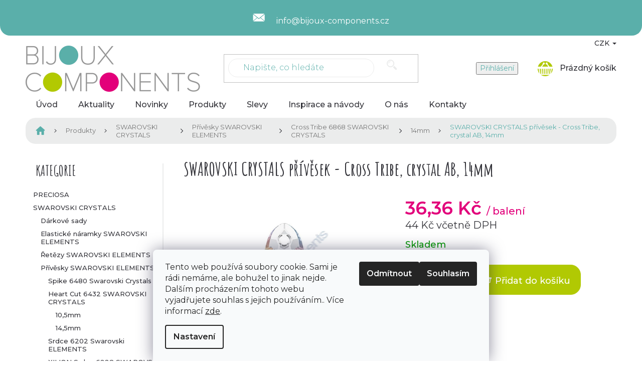

--- FILE ---
content_type: text/html; charset=utf-8
request_url: https://www.bijoux-components.cz/swarovski-crystals-privesek-cross-tribe--crystal-ab--14mm/
body_size: 32928
content:
<!doctype html><html lang="cs" dir="ltr" class="header-background-light external-fonts-loaded"><head><meta charset="utf-8" /><meta name="viewport" content="width=device-width,initial-scale=1" /><title>SWAROVSKI CRYSTALS přívěsek - Cross Tribe, crystal AB, 14mm - Bijoux Components  - Svět korálků</title><link rel="preconnect" href="https://cdn.myshoptet.com" /><link rel="dns-prefetch" href="https://cdn.myshoptet.com" /><link rel="preload" href="https://cdn.myshoptet.com/prj/dist/master/cms/libs/jquery/jquery-1.11.3.min.js" as="script" /><link href="https://cdn.myshoptet.com/prj/dist/master/cms/templates/frontend_templates/shared/css/font-face/source-sans-3.css" rel="stylesheet"><link href="https://cdn.myshoptet.com/prj/dist/master/cms/templates/frontend_templates/shared/css/font-face/exo-2.css" rel="stylesheet"><link href="https://cdn.myshoptet.com/prj/dist/master/shop/dist/font-shoptet-11.css.62c94c7785ff2cea73b2.css" rel="stylesheet"><script>
dataLayer = [];
dataLayer.push({'shoptet' : {
    "pageId": 1274,
    "pageType": "productDetail",
    "currency": "CZK",
    "currencyInfo": {
        "decimalSeparator": ",",
        "exchangeRate": 1,
        "priceDecimalPlaces": 2,
        "symbol": "K\u010d",
        "symbolLeft": 0,
        "thousandSeparator": " "
    },
    "language": "cs",
    "projectId": 304579,
    "product": {
        "id": 3578,
        "guid": "3e41856b-d08a-11e9-ac23-ac1f6b0076ec",
        "hasVariants": false,
        "codes": [
            {
                "code": "6868\/1\/14CAB"
            }
        ],
        "code": "6868\/1\/14CAB",
        "name": "SWAROVSKI CRYSTALS p\u0159\u00edv\u011bsek - Cross Tribe, crystal AB, 14mm",
        "appendix": "",
        "weight": 0,
        "currentCategory": "Produkty | SWAROVSKI CRYSTALS | P\u0159\u00edv\u011bsky SWAROVSKI CRYSTALS | Cross Tribe 6868 SWAROVSKI CRYSTALS | 14mm",
        "currentCategoryGuid": "3e3d279a-d08a-11e9-ac23-ac1f6b0076ec",
        "defaultCategory": "Produkty | SWAROVSKI CRYSTALS | P\u0159\u00edv\u011bsky SWAROVSKI CRYSTALS | Cross Tribe 6868 SWAROVSKI CRYSTALS | 14mm",
        "defaultCategoryGuid": "3e3d279a-d08a-11e9-ac23-ac1f6b0076ec",
        "currency": "CZK",
        "priceWithVat": 44
    },
    "cartInfo": {
        "id": null,
        "freeShipping": false,
        "freeShippingFrom": 2500,
        "leftToFreeGift": {
            "formattedPrice": "0 K\u010d",
            "priceLeft": 0
        },
        "freeGift": false,
        "leftToFreeShipping": {
            "priceLeft": 2500,
            "dependOnRegion": 0,
            "formattedPrice": "2 500 K\u010d"
        },
        "discountCoupon": [],
        "getNoBillingShippingPrice": {
            "withoutVat": 0,
            "vat": 0,
            "withVat": 0
        },
        "cartItems": [],
        "taxMode": "ORDINARY"
    },
    "cart": [],
    "customer": {
        "priceRatio": 1,
        "priceListId": 1,
        "groupId": null,
        "registered": false,
        "mainAccount": false
    }
}});
dataLayer.push({'cookie_consent' : {
    "marketing": "denied",
    "analytics": "denied"
}});
document.addEventListener('DOMContentLoaded', function() {
    shoptet.consent.onAccept(function(agreements) {
        if (agreements.length == 0) {
            return;
        }
        dataLayer.push({
            'cookie_consent' : {
                'marketing' : (agreements.includes(shoptet.config.cookiesConsentOptPersonalisation)
                    ? 'granted' : 'denied'),
                'analytics': (agreements.includes(shoptet.config.cookiesConsentOptAnalytics)
                    ? 'granted' : 'denied')
            },
            'event': 'cookie_consent'
        });
    });
});
</script>
<meta property="og:type" content="website"><meta property="og:site_name" content="bijoux-components.cz"><meta property="og:url" content="https://www.bijoux-components.cz/swarovski-crystals-privesek-cross-tribe--crystal-ab--14mm/"><meta property="og:title" content="SWAROVSKI CRYSTALS přívěsek - Cross Tribe, crystal AB, 14mm - Bijoux Components  - Svět korálků"><meta name="author" content="Bijoux Components  - Svět korálků"><meta name="web_author" content="Shoptet.cz"><meta name="dcterms.rightsHolder" content="www.bijoux-components.cz"><meta name="robots" content="index,follow"><meta property="og:image" content="https://cdn.myshoptet.com/usr/www.bijoux-components.cz/user/shop/big/3578_swarovski-crystals-privesek-cross-tribe--crystal-ab--14mm.jpg?60f95d8d"><meta property="og:description" content="SWAROVSKI CRYSTALS přívěsek - Cross Tribe, crystal AB, 14mm. "><meta name="description" content="SWAROVSKI CRYSTALS přívěsek - Cross Tribe, crystal AB, 14mm. "><meta property="product:price:amount" content="44"><meta property="product:price:currency" content="CZK"><style>:root {--color-primary: #5AAFAA;--color-primary-h: 176;--color-primary-s: 35%;--color-primary-l: 52%;--color-primary-hover: #5AAFAA;--color-primary-hover-h: 176;--color-primary-hover-s: 35%;--color-primary-hover-l: 52%;--color-secondary: #B1C903;--color-secondary-h: 67;--color-secondary-s: 97%;--color-secondary-l: 40%;--color-secondary-hover: #B1C903;--color-secondary-hover-h: 67;--color-secondary-hover-s: 97%;--color-secondary-hover-l: 40%;--color-tertiary: #E2017B;--color-tertiary-h: 327;--color-tertiary-s: 99%;--color-tertiary-l: 45%;--color-tertiary-hover: #E2017B;--color-tertiary-hover-h: 327;--color-tertiary-hover-s: 99%;--color-tertiary-hover-l: 45%;--color-header-background: #ffffff;--template-font: "Source Sans 3";--template-headings-font: "Exo 2";--header-background-url: none;--cookies-notice-background: #F8FAFB;--cookies-notice-color: #252525;--cookies-notice-button-hover: #27263f;--cookies-notice-link-hover: #3b3a5f;--templates-update-management-preview-mode-content: "Náhled aktualizací šablony je aktivní pro váš prohlížeč."}</style>
    
    <link href="https://cdn.myshoptet.com/prj/dist/master/shop/dist/main-11.less.5a24dcbbdabfd189c152.css" rel="stylesheet" />
        
    <script>var shoptet = shoptet || {};</script>
    <script src="https://cdn.myshoptet.com/prj/dist/master/shop/dist/main-3g-header.js.27c4444ba5dd6be3416d.js"></script>
<!-- User include --><!-- api 1610(1200) html code header -->
<script type="text/javascript" website-id="E5FEC8B6-85B8-EF11-88CD-7C1E5221840A" backend-url="https://popup-server.azurewebsites.net" id="notify-script" src="https://popup-server.azurewebsites.net/pixel/script"></script>
<!-- project html code header -->
<script>document.write("<link id='pkUpravyCss' data-author-name='Pavel Kuneš' data-author-email='koder@pavelkunes.cz' data-author-website='www.pavelkunes.cz' rel='stylesheet' media='screen' href='/user/documents/pkUpravy/pkUpravy.css?v=" + Date.now() + "'\/>");</script>
<link rel='stylesheet' media='screen' href='/user/documents/pkUpravy/pkFonts.css?v.1' />
<!-- Tanganica pixel --><script>(function(w,d,s,l,i){w[l]=w[l]||[];w[l].push({'gtm.start':new Date().getTime(),event:'gtm.js'});var f=d.getElementsByTagName(s)[0],j=d.createElement(s),dl=l!='dataLayer'?'&l='+l:'';j.async=true;j.src='https://www.googletagmanager.com/gtm.js?id='+i+dl;f.parentNode.insertBefore(j,f);})(window,document,'script','dataLayer','GTM-TRS5RSN');</script><!-- End Tanganica pixel -->
<script src="https://eu1-config.doofinder.com/2.x/57adad85-7271-46a5-b68f-f11edd465ff0.js" async></script>
<meta name="google-site-verification" content="eprxYrUkzDwjR4-EWhHEqS4PYaIouOFhRsjT0si7990" />
<!-- /User include --><link rel="shortcut icon" href="/favicon.ico" type="image/x-icon" /><link rel="canonical" href="https://www.bijoux-components.cz/swarovski-crystals-privesek-cross-tribe--crystal-ab--14mm/" />    <script>
        var _hwq = _hwq || [];
        _hwq.push(['setKey', '5B0DE7C746C0261B29A9205893359675']);
        _hwq.push(['setTopPos', '200']);
        _hwq.push(['showWidget', '21']);
        (function() {
            var ho = document.createElement('script');
            ho.src = 'https://cz.im9.cz/direct/i/gjs.php?n=wdgt&sak=5B0DE7C746C0261B29A9205893359675';
            var s = document.getElementsByTagName('script')[0]; s.parentNode.insertBefore(ho, s);
        })();
    </script>
    <!-- Global site tag (gtag.js) - Google Analytics -->
    <script async src="https://www.googletagmanager.com/gtag/js?id=G-JNXPCT7MF7"></script>
    <script>
        
        window.dataLayer = window.dataLayer || [];
        function gtag(){dataLayer.push(arguments);}
        

                    console.debug('default consent data');

            gtag('consent', 'default', {"ad_storage":"denied","analytics_storage":"denied","ad_user_data":"denied","ad_personalization":"denied","wait_for_update":500});
            dataLayer.push({
                'event': 'default_consent'
            });
        
        gtag('js', new Date());

        
                gtag('config', 'G-JNXPCT7MF7', {"groups":"GA4","send_page_view":false,"content_group":"productDetail","currency":"CZK","page_language":"cs"});
        
                gtag('config', 'AW-962088975');
        
        
        
        
        
                    gtag('event', 'page_view', {"send_to":"GA4","page_language":"cs","content_group":"productDetail","currency":"CZK"});
        
                gtag('set', 'currency', 'CZK');

        gtag('event', 'view_item', {
            "send_to": "UA",
            "items": [
                {
                    "id": "6868\/1\/14CAB",
                    "name": "SWAROVSKI CRYSTALS p\u0159\u00edv\u011bsek - Cross Tribe, crystal AB, 14mm",
                    "category": "Produkty \/ SWAROVSKI CRYSTALS \/ P\u0159\u00edv\u011bsky SWAROVSKI CRYSTALS \/ Cross Tribe 6868 SWAROVSKI CRYSTALS \/ 14mm",
                                                            "price": 36.36
                }
            ]
        });
        
        
        
        
        
                    gtag('event', 'view_item', {"send_to":"GA4","page_language":"cs","content_group":"productDetail","value":36.359999999999999,"currency":"CZK","items":[{"item_id":"6868\/1\/14CAB","item_name":"SWAROVSKI CRYSTALS p\u0159\u00edv\u011bsek - Cross Tribe, crystal AB, 14mm","item_category":"Produkty","item_category2":"SWAROVSKI CRYSTALS","item_category3":"P\u0159\u00edv\u011bsky SWAROVSKI CRYSTALS","item_category4":"Cross Tribe 6868 SWAROVSKI CRYSTALS","item_category5":"14mm","price":36.359999999999999,"quantity":1,"index":0}]});
        
        
        
        
        
        
        
        document.addEventListener('DOMContentLoaded', function() {
            if (typeof shoptet.tracking !== 'undefined') {
                for (var id in shoptet.tracking.bannersList) {
                    gtag('event', 'view_promotion', {
                        "send_to": "UA",
                        "promotions": [
                            {
                                "id": shoptet.tracking.bannersList[id].id,
                                "name": shoptet.tracking.bannersList[id].name,
                                "position": shoptet.tracking.bannersList[id].position
                            }
                        ]
                    });
                }
            }

            shoptet.consent.onAccept(function(agreements) {
                if (agreements.length !== 0) {
                    console.debug('gtag consent accept');
                    var gtagConsentPayload =  {
                        'ad_storage': agreements.includes(shoptet.config.cookiesConsentOptPersonalisation)
                            ? 'granted' : 'denied',
                        'analytics_storage': agreements.includes(shoptet.config.cookiesConsentOptAnalytics)
                            ? 'granted' : 'denied',
                                                                                                'ad_user_data': agreements.includes(shoptet.config.cookiesConsentOptPersonalisation)
                            ? 'granted' : 'denied',
                        'ad_personalization': agreements.includes(shoptet.config.cookiesConsentOptPersonalisation)
                            ? 'granted' : 'denied',
                        };
                    console.debug('update consent data', gtagConsentPayload);
                    gtag('consent', 'update', gtagConsentPayload);
                    dataLayer.push(
                        { 'event': 'update_consent' }
                    );
                }
            });
        });
    </script>
<script>
    (function(t, r, a, c, k, i, n, g) { t['ROIDataObject'] = k;
    t[k]=t[k]||function(){ (t[k].q=t[k].q||[]).push(arguments) },t[k].c=i;n=r.createElement(a),
    g=r.getElementsByTagName(a)[0];n.async=1;n.src=c;g.parentNode.insertBefore(n,g)
    })(window, document, 'script', '//www.heureka.cz/ocm/sdk.js?source=shoptet&version=2&page=product_detail', 'heureka', 'cz');

    heureka('set_user_consent', 0);
</script>
</head><body class="desktop id-1274 in-14mm-7 template-11 type-product type-detail multiple-columns-body columns-3 ums_forms_redesign--off ums_a11y_category_page--on ums_discussion_rating_forms--off ums_flags_display_unification--on ums_a11y_login--on mobile-header-version-0"><noscript>
    <style>
        #header {
            padding-top: 0;
            position: relative !important;
            top: 0;
        }
        .header-navigation {
            position: relative !important;
        }
        .overall-wrapper {
            margin: 0 !important;
        }
        body:not(.ready) {
            visibility: visible !important;
        }
    </style>
    <div class="no-javascript">
        <div class="no-javascript__title">Musíte změnit nastavení vašeho prohlížeče</div>
        <div class="no-javascript__text">Podívejte se na: <a href="https://www.google.com/support/bin/answer.py?answer=23852">Jak povolit JavaScript ve vašem prohlížeči</a>.</div>
        <div class="no-javascript__text">Pokud používáte software na blokování reklam, může být nutné povolit JavaScript z této stránky.</div>
        <div class="no-javascript__text">Děkujeme.</div>
    </div>
</noscript>

        <div id="fb-root"></div>
        <script>
            window.fbAsyncInit = function() {
                FB.init({
                    autoLogAppEvents : true,
                    xfbml            : true,
                    version          : 'v24.0'
                });
            };
        </script>
        <script async defer crossorigin="anonymous" src="https://connect.facebook.net/cs_CZ/sdk.js#xfbml=1&version=v24.0"></script>    <div class="siteCookies siteCookies--bottom siteCookies--light js-siteCookies" role="dialog" data-testid="cookiesPopup" data-nosnippet>
        <div class="siteCookies__form">
            <div class="siteCookies__content">
                <div class="siteCookies__text">
                    Tento web používá soubory cookie. Sami je rádi nemáme, ale bohužel to jinak nejde. Dalším procházením tohoto webu vyjadřujete souhlas s jejich používáním.. Více informací <a href="http://www.bijoux-components.cz/podminky-ochrany-osobnich-udaju/" target="\">zde</a>.
                </div>
                <p class="siteCookies__links">
                    <button class="siteCookies__link js-cookies-settings" aria-label="Nastavení cookies" data-testid="cookiesSettings">Nastavení</button>
                </p>
            </div>
            <div class="siteCookies__buttonWrap">
                                    <button class="siteCookies__button js-cookiesConsentSubmit" value="reject" aria-label="Odmítnout cookies" data-testid="buttonCookiesReject">Odmítnout</button>
                                <button class="siteCookies__button js-cookiesConsentSubmit" value="all" aria-label="Přijmout cookies" data-testid="buttonCookiesAccept">Souhlasím</button>
            </div>
        </div>
        <script>
            document.addEventListener("DOMContentLoaded", () => {
                const siteCookies = document.querySelector('.js-siteCookies');
                document.addEventListener("scroll", shoptet.common.throttle(() => {
                    const st = document.documentElement.scrollTop;
                    if (st > 1) {
                        siteCookies.classList.add('siteCookies--scrolled');
                    } else {
                        siteCookies.classList.remove('siteCookies--scrolled');
                    }
                }, 100));
            });
        </script>
    </div>
<a href="#content" class="skip-link sr-only">Přejít na obsah</a><div class="overall-wrapper"><div class="user-action"><div class="container">
    <div class="user-action-in">
                    <div id="login" class="user-action-login popup-widget login-widget" role="dialog" aria-labelledby="loginHeading">
        <div class="popup-widget-inner">
                            <h2 id="loginHeading">Přihlášení k vašemu účtu</h2><div id="customerLogin"><form action="/action/Customer/Login/" method="post" id="formLoginIncluded" class="csrf-enabled formLogin" data-testid="formLogin"><input type="hidden" name="referer" value="" /><div class="form-group"><div class="input-wrapper email js-validated-element-wrapper no-label"><input type="email" name="email" class="form-control" autofocus placeholder="E-mailová adresa (např. jan@novak.cz)" data-testid="inputEmail" autocomplete="email" required /></div></div><div class="form-group"><div class="input-wrapper password js-validated-element-wrapper no-label"><input type="password" name="password" class="form-control" placeholder="Heslo" data-testid="inputPassword" autocomplete="current-password" required /><span class="no-display">Nemůžete vyplnit toto pole</span><input type="text" name="surname" value="" class="no-display" /></div></div><div class="form-group"><div class="login-wrapper"><button type="submit" class="btn btn-secondary btn-text btn-login" data-testid="buttonSubmit">Přihlásit se</button><div class="password-helper"><a href="/registrace/" data-testid="signup" rel="nofollow">Nová registrace</a><a href="/klient/zapomenute-heslo/" rel="nofollow">Zapomenuté heslo</a></div></div></div><div class="social-login-buttons"><div class="social-login-buttons-divider"><span>nebo</span></div><div class="form-group"><a href="/action/Social/login/?provider=Facebook" class="login-btn facebook" rel="nofollow"><span class="login-facebook-icon"></span><strong>Přihlásit se přes Facebook</strong></a></div></div></form>
</div>                    </div>
    </div>

                            <div id="cart-widget" class="user-action-cart popup-widget cart-widget loader-wrapper" data-testid="popupCartWidget" role="dialog" aria-hidden="true">
    <div class="popup-widget-inner cart-widget-inner place-cart-here">
        <div class="loader-overlay">
            <div class="loader"></div>
        </div>
    </div>

    <div class="cart-widget-button">
        <a href="/kosik/" class="btn btn-conversion" id="continue-order-button" rel="nofollow" data-testid="buttonNextStep">Pokračovat do košíku</a>
    </div>
</div>
            </div>
</div>
</div><div class="top-navigation-bar" data-testid="topNavigationBar">

    <div class="container">

        <div class="top-navigation-contacts">
            <strong>Zákaznická podpora:</strong><a href="mailto:info@bijoux-components.cz" class="project-email" data-testid="contactboxEmail"><span>info@bijoux-components.cz</span></a>        </div>

                            <div class="top-navigation-menu">
                <div class="top-navigation-menu-trigger"></div>
                <ul class="top-navigation-bar-menu">
                                            <li class="top-navigation-menu-item-27">
                            <a href="/o-nas/">O nás</a>
                        </li>
                                            <li class="top-navigation-menu-item-29">
                            <a href="/kontakty/">Kontakty</a>
                        </li>
                                            <li class="top-navigation-menu-item-3276">
                            <a href="/doprava-a-platba/">Doprava a platba</a>
                        </li>
                                            <li class="top-navigation-menu-item-3279">
                            <a href="/reklamace/">Reklamace</a>
                        </li>
                                            <li class="top-navigation-menu-item-39">
                            <a href="/obchodni-podminky/">Obchodní podmínky</a>
                        </li>
                                            <li class="top-navigation-menu-item-691">
                            <a href="/podminky-ochrany-osobnich-udaju/">Podmínky ochrany osobních údajů </a>
                        </li>
                                    </ul>
                <ul class="top-navigation-bar-menu-helper"></ul>
            </div>
        
        <div class="top-navigation-tools top-navigation-tools--language">
            <div class="responsive-tools">
                <a href="#" class="toggle-window" data-target="search" aria-label="Hledat" data-testid="linkSearchIcon"></a>
                                                            <a href="#" class="toggle-window" data-target="login"></a>
                                                    <a href="#" class="toggle-window" data-target="navigation" aria-label="Menu" data-testid="hamburgerMenu"></a>
            </div>
                <div class="dropdown">
        <span>Ceny v:</span>
        <button id="topNavigationDropdown" type="button" data-toggle="dropdown" aria-haspopup="true" aria-expanded="false">
            CZK
            <span class="caret"></span>
        </button>
        <ul class="dropdown-menu" aria-labelledby="topNavigationDropdown"><li><a href="/action/Currency/changeCurrency/?currencyCode=CZK" rel="nofollow">CZK</a></li><li><a href="/action/Currency/changeCurrency/?currencyCode=EUR" rel="nofollow">EUR</a></li></ul>
    </div>
            <button class="top-nav-button top-nav-button-login toggle-window" type="button" data-target="login" aria-haspopup="dialog" aria-controls="login" aria-expanded="false" data-testid="signin"><span>Přihlášení</span></button>        </div>

    </div>

</div>
<header id="header"><div class="container navigation-wrapper">
    <div class="header-top">
        <div class="site-name-wrapper">
            <div class="site-name"><a href="/" data-testid="linkWebsiteLogo"><img src="https://cdn.myshoptet.com/usr/www.bijoux-components.cz/user/logos/logo.png" alt="Bijoux Components  - Svět korálků" fetchpriority="low" /></a></div>        </div>
        <div class="search" itemscope itemtype="https://schema.org/WebSite">
            <meta itemprop="headline" content="14mm"/><meta itemprop="url" content="https://www.bijoux-components.cz"/><meta itemprop="text" content="SWAROVSKI CRYSTALS přívěsek - Cross Tribe, crystal AB, 14mm. "/>            <form action="/action/ProductSearch/prepareString/" method="post"
    id="formSearchForm" class="search-form compact-form js-search-main"
    itemprop="potentialAction" itemscope itemtype="https://schema.org/SearchAction" data-testid="searchForm">
    <fieldset>
        <meta itemprop="target"
            content="https://www.bijoux-components.cz/vyhledavani/?string={string}"/>
        <input type="hidden" name="language" value="cs"/>
        
            
<input
    type="search"
    name="string"
        class="query-input form-control search-input js-search-input"
    placeholder="Napište, co hledáte"
    autocomplete="off"
    required
    itemprop="query-input"
    aria-label="Vyhledávání"
    data-testid="searchInput"
>
            <button type="submit" class="btn btn-default" data-testid="searchBtn">Hledat</button>
        
    </fieldset>
</form>
        </div>
        <div class="navigation-buttons">
                
    <a href="/kosik/" class="btn btn-icon toggle-window cart-count" data-target="cart" data-hover="true" data-redirect="true" data-testid="headerCart" rel="nofollow" aria-haspopup="dialog" aria-expanded="false" aria-controls="cart-widget">
        
                <span class="sr-only">Nákupní košík</span>
        
            <span class="cart-price visible-lg-inline-block" data-testid="headerCartPrice">
                                    Prázdný košík                            </span>
        
    
            </a>
        </div>
    </div>
    <nav id="navigation" aria-label="Hlavní menu" data-collapsible="true"><div class="navigation-in menu"><ul class="menu-level-1" role="menubar" data-testid="headerMenuItems"><li class="menu-item-external-18" role="none"><a href="/" data-testid="headerMenuItem" role="menuitem" aria-expanded="false"><b>Úvod</b></a></li>
<li class="menu-item-682" role="none"><a href="/aktuality/" data-testid="headerMenuItem" role="menuitem" aria-expanded="false"><b>Aktuality</b></a></li>
<li class="menu-item-3267" role="none"><a href="/novinky/" data-testid="headerMenuItem" role="menuitem" aria-expanded="false"><b>Novinky</b></a></li>
<li class="menu-item-3261 ext" role="none"><a href="/produkty/" data-testid="headerMenuItem" role="menuitem" aria-haspopup="true" aria-expanded="false"><b>Produkty</b><span class="submenu-arrow"></span></a><ul class="menu-level-2" aria-label="Produkty" tabindex="-1" role="menu"><li class="menu-item-1613 has-third-level" role="none"><a href="/preciosa/" class="menu-image" data-testid="headerMenuItem" tabindex="-1" aria-hidden="true"><img src="data:image/svg+xml,%3Csvg%20width%3D%22140%22%20height%3D%22100%22%20xmlns%3D%22http%3A%2F%2Fwww.w3.org%2F2000%2Fsvg%22%3E%3C%2Fsvg%3E" alt="" aria-hidden="true" width="140" height="100"  data-src="https://cdn.myshoptet.com/usr/www.bijoux-components.cz/user/categories/thumb/logo_share_1200x630_21262_s.jpg" fetchpriority="low" /></a><div><a href="/preciosa/" data-testid="headerMenuItem" role="menuitem"><span>PRECIOSA</span></a>
                                                    <ul class="menu-level-3" role="menu">
                                                                    <li class="menu-item-2834" role="none">
                                        <a href="/mc-bead-rondelle/" data-testid="headerMenuItem" role="menuitem">
                                            MC Bead Rondelle</a>,                                    </li>
                                                                    <li class="menu-item-4558" role="none">
                                        <a href="/mc-bellatrix-bead/" data-testid="headerMenuItem" role="menuitem">
                                            MC Bellatrix Bead</a>,                                    </li>
                                                                    <li class="menu-item-1616" role="none">
                                        <a href="/mc-bead-round/" data-testid="headerMenuItem" role="menuitem">
                                            MC Bead Round</a>,                                    </li>
                                                                    <li class="menu-item-3080" role="none">
                                        <a href="/mc-chaton-rose-viva12/" data-testid="headerMenuItem" role="menuitem">
                                            MC Chaton rose VIVA12</a>,                                    </li>
                                                                    <li class="menu-item-3083" role="none">
                                        <a href="/mc-chaton-rose-viva12-hotfix/" data-testid="headerMenuItem" role="menuitem">
                                            MC Chaton rose VIVA12 HOTFIX</a>,                                    </li>
                                                                    <li class="menu-item-4397" role="none">
                                        <a href="/mc-chaton-rose-maxima/" data-testid="headerMenuItem" role="menuitem">
                                            MC Chaton rose MAXIMA</a>,                                    </li>
                                                                    <li class="menu-item-4403" role="none">
                                        <a href="/mc-chaton-rose-maxima-hotfix/" data-testid="headerMenuItem" role="menuitem">
                                            MC Chaton rose MAXIMA HOTFIX</a>,                                    </li>
                                                                    <li class="menu-item-4474" role="none">
                                        <a href="/rivoli-maxima/" data-testid="headerMenuItem" role="menuitem">
                                            Rivoli MAXIMA</a>,                                    </li>
                                                                    <li class="menu-item-2120" role="none">
                                        <a href="/mc-chaton-maxima/" data-testid="headerMenuItem" role="menuitem">
                                            MC Chaton MAXIMA</a>,                                    </li>
                                                                    <li class="menu-item-3324" role="none">
                                        <a href="/preciosa-koralky-2/" data-testid="headerMenuItem" role="menuitem">
                                            PRECIOSA korálky</a>,                                    </li>
                                                                    <li class="menu-item-3005" role="none">
                                        <a href="/vyprodej-2/" data-testid="headerMenuItem" role="menuitem">
                                            Výprodej</a>,                                    </li>
                                                                    <li class="menu-item-4546" role="none">
                                        <a href="/katalog-2021/" data-testid="headerMenuItem" role="menuitem">
                                            Katalog 2021</a>,                                    </li>
                                                                    <li class="menu-item-4829" role="none">
                                        <a href="/sklenena-brcka/" data-testid="headerMenuItem" role="menuitem">
                                            Skleněná brčka</a>,                                    </li>
                                                                    <li class="menu-item-4890" role="none">
                                        <a href="/privesky-3/" data-testid="headerMenuItem" role="menuitem">
                                            Přívěsky</a>,                                    </li>
                                                                    <li class="menu-item-4978" role="none">
                                        <a href="/skelne-hnojivo/" data-testid="headerMenuItem" role="menuitem">
                                            Skelné hnojivo</a>                                    </li>
                                                            </ul>
                        </div></li><li class="menu-item-710 has-third-level" role="none"><a href="/swarovski-crystals/" class="menu-image" data-testid="headerMenuItem" tabindex="-1" aria-hidden="true"><img src="data:image/svg+xml,%3Csvg%20width%3D%22140%22%20height%3D%22100%22%20xmlns%3D%22http%3A%2F%2Fwww.w3.org%2F2000%2Fsvg%22%3E%3C%2Fsvg%3E" alt="" aria-hidden="true" width="140" height="100"  data-src="https://cdn.myshoptet.com/usr/www.bijoux-components.cz/user/categories/thumb/sw-crystals.jpg" fetchpriority="low" /></a><div><a href="/swarovski-crystals/" data-testid="headerMenuItem" role="menuitem"><span>SWAROVSKI CRYSTALS</span></a>
                                                    <ul class="menu-level-3" role="menu">
                                                                    <li class="menu-item-740" role="none">
                                        <a href="/darkove-sady/" data-testid="headerMenuItem" role="menuitem">
                                            Dárkové sady</a>,                                    </li>
                                                                    <li class="menu-item-2837" role="none">
                                        <a href="/elasticke-naramky-swarovski-elements/" data-testid="headerMenuItem" role="menuitem">
                                            Elastické náramky SWAROVSKI ELEMENTS</a>,                                    </li>
                                                                    <li class="menu-item-755" role="none">
                                        <a href="/retezy-swarovski-elements/" data-testid="headerMenuItem" role="menuitem">
                                            Řetězy SWAROVSKI ELEMENTS</a>,                                    </li>
                                                                    <li class="menu-item-941" role="none">
                                        <a href="/privesky-swarovski-crystals/" data-testid="headerMenuItem" role="menuitem">
                                            Přívěsky SWAROVSKI ELEMENTS</a>,                                    </li>
                                                                    <li class="menu-item-713" role="none">
                                        <a href="/kameny-swarovski-elements/" data-testid="headerMenuItem" role="menuitem">
                                            Kameny SWAROVSKI ELEMENTS</a>,                                    </li>
                                                                    <li class="menu-item-926" role="none">
                                        <a href="/becharmed-swarovski-elements/" data-testid="headerMenuItem" role="menuitem">
                                            BeCharmed SWAROVSKI ELEMENTS</a>,                                    </li>
                                                                    <li class="menu-item-842" role="none">
                                        <a href="/tvarovky-swarovski-elements/" data-testid="headerMenuItem" role="menuitem">
                                            Tvarovky SWAROVSKI ELEMENTS</a>,                                    </li>
                                                                    <li class="menu-item-1304" role="none">
                                        <a href="/crystal-rocks-swarovski-elements/" data-testid="headerMenuItem" role="menuitem">
                                            Crystal rocks SWAROVSKI ELEMENTS</a>,                                    </li>
                                                                    <li class="menu-item-1319" role="none">
                                        <a href="/crystal-medley-swarovski-crystals/" data-testid="headerMenuItem" role="menuitem">
                                            Crystal Medley Swarovski Crystals</a>,                                    </li>
                                                                    <li class="menu-item-1778" role="none">
                                        <a href="/crystal-fabric-swarovski-elements/" data-testid="headerMenuItem" role="menuitem">
                                            Crystal fabric SWAROVSKI ELEMENTS</a>,                                    </li>
                                                                    <li class="menu-item-1781" role="none">
                                        <a href="/crystal-fine-rocks-swarovski-elements/" data-testid="headerMenuItem" role="menuitem">
                                            Crystal fine rocks SWAROVSKI ELEMENTS</a>,                                    </li>
                                                                    <li class="menu-item-3227" role="none">
                                        <a href="/ovesy/" data-testid="headerMenuItem" role="menuitem">
                                            Ověsy</a>,                                    </li>
                                                                    <li class="menu-item-914" role="none">
                                        <a href="/voskovane-perle-swarovski-elements/" data-testid="headerMenuItem" role="menuitem">
                                            Voskované perle SWAROVSKI ELEMENTS</a>,                                    </li>
                                                                    <li class="menu-item-1859" role="none">
                                        <a href="/pixie-kaminky-na-nehty/" data-testid="headerMenuItem" role="menuitem">
                                            Pixie - kamínky na nehty</a>,                                    </li>
                                                                    <li class="menu-item-2519" role="none">
                                        <a href="/privesky-na-mobilni-telefon/" data-testid="headerMenuItem" role="menuitem">
                                            Přívěsky na mobilní telefon</a>,                                    </li>
                                                                    <li class="menu-item-4448" role="none">
                                        <a href="/nanorousky/" data-testid="headerMenuItem" role="menuitem">
                                            Nanoroušky</a>,                                    </li>
                                                                    <li class="menu-item-4301" role="none">
                                        <a href="/rousky-s-kaminky-swarovski-crystals-2/" data-testid="headerMenuItem" role="menuitem">
                                            Roušky s kamínky Swarovski Crystals</a>                                    </li>
                                                            </ul>
                        </div></li><li class="menu-item-701 has-third-level" role="none"><a href="/stribro-ag925-1000/" class="menu-image" data-testid="headerMenuItem" tabindex="-1" aria-hidden="true"><img src="data:image/svg+xml,%3Csvg%20width%3D%22140%22%20height%3D%22100%22%20xmlns%3D%22http%3A%2F%2Fwww.w3.org%2F2000%2Fsvg%22%3E%3C%2Fsvg%3E" alt="" aria-hidden="true" width="140" height="100"  data-src="https://cdn.myshoptet.com/usr/www.bijoux-components.cz/user/categories/thumb/kategorie_73.jpg" fetchpriority="low" /></a><div><a href="/stribro-ag925-1000/" data-testid="headerMenuItem" role="menuitem"><span>Stříbro Ag925/1000</span></a>
                                                    <ul class="menu-level-3" role="menu">
                                                                    <li class="menu-item-806" role="none">
                                        <a href="/nausnicove-dily/" data-testid="headerMenuItem" role="menuitem">
                                            Náušnicové díly</a>,                                    </li>
                                                                    <li class="menu-item-1796" role="none">
                                        <a href="/slupny/" data-testid="headerMenuItem" role="menuitem">
                                            Šlupny</a>,                                    </li>
                                                                    <li class="menu-item-1838" role="none">
                                        <a href="/retizky/" data-testid="headerMenuItem" role="menuitem">
                                            Řetízky</a>,                                    </li>
                                                                    <li class="menu-item-1703" role="none">
                                        <a href="/naramky/" data-testid="headerMenuItem" role="menuitem">
                                            Náramky</a>,                                    </li>
                                                                    <li class="menu-item-2180" role="none">
                                        <a href="/ockove-jehly-a-nyty-2/" data-testid="headerMenuItem" role="menuitem">
                                            Očkové jehly a nýty</a>,                                    </li>
                                                                    <li class="menu-item-2141" role="none">
                                        <a href="/spojovaci-dily/" data-testid="headerMenuItem" role="menuitem">
                                            Spojovací díly</a>,                                    </li>
                                                                    <li class="menu-item-2228" role="none">
                                        <a href="/zapinani-2/" data-testid="headerMenuItem" role="menuitem">
                                            Zapínání</a>,                                    </li>
                                                                    <li class="menu-item-2582" role="none">
                                        <a href="/koralky/" data-testid="headerMenuItem" role="menuitem">
                                            Korálky</a>,                                    </li>
                                                                    <li class="menu-item-1604" role="none">
                                        <a href="/kulicky/" data-testid="headerMenuItem" role="menuitem">
                                            Kuličky</a>,                                    </li>
                                                                    <li class="menu-item-704" role="none">
                                        <a href="/privesky/" data-testid="headerMenuItem" role="menuitem">
                                            Přívěsky</a>,                                    </li>
                                                                    <li class="menu-item-707" role="none">
                                        <a href="/privesky-znameni-zverokruhu/" data-testid="headerMenuItem" role="menuitem">
                                            Přívěsky - znamení zvěrokruhu</a>,                                    </li>
                                                                    <li class="menu-item-2990" role="none">
                                        <a href="/privesky-znameni-cinskeho-horoskopu/" data-testid="headerMenuItem" role="menuitem">
                                            Přívěsky - znamení čínského horoskopu</a>,                                    </li>
                                                                    <li class="menu-item-2690" role="none">
                                        <a href="/prstynky-2/" data-testid="headerMenuItem" role="menuitem">
                                            Prstýnky</a>,                                    </li>
                                                                    <li class="menu-item-1856" role="none">
                                        <a href="/ostatni-dily/" data-testid="headerMenuItem" role="menuitem">
                                            Ostatní díly</a>,                                    </li>
                                                                    <li class="menu-item-1790" role="none">
                                        <a href="/ostatni-2/" data-testid="headerMenuItem" role="menuitem">
                                            Ostatní</a>                                    </li>
                                                            </ul>
                        </div></li><li class="menu-item-887 has-third-level" role="none"><a href="/bizuterni-komponenty/" class="menu-image" data-testid="headerMenuItem" tabindex="-1" aria-hidden="true"><img src="data:image/svg+xml,%3Csvg%20width%3D%22140%22%20height%3D%22100%22%20xmlns%3D%22http%3A%2F%2Fwww.w3.org%2F2000%2Fsvg%22%3E%3C%2Fsvg%3E" alt="" aria-hidden="true" width="140" height="100"  data-src="https://cdn.myshoptet.com/usr/www.bijoux-components.cz/user/categories/thumb/kategorie_3.jpg" fetchpriority="low" /></a><div><a href="/bizuterni-komponenty/" data-testid="headerMenuItem" role="menuitem"><span>Bižuterní komponenty</span></a>
                                                    <ul class="menu-level-3" role="menu">
                                                                    <li class="menu-item-1538" role="none">
                                        <a href="/chirurgicka-nerez-ocel/" data-testid="headerMenuItem" role="menuitem">
                                            Chirurgická - nerez ocel</a>,                                    </li>
                                                                    <li class="menu-item-2174" role="none">
                                        <a href="/velka-baleni/" data-testid="headerMenuItem" role="menuitem">
                                            Velká balení</a>,                                    </li>
                                                                    <li class="menu-item-1298" role="none">
                                        <a href="/nausnicove-dily-2/" data-testid="headerMenuItem" role="menuitem">
                                            Náušnicové díly</a>,                                    </li>
                                                                    <li class="menu-item-3294" role="none">
                                        <a href="/zapinani/" data-testid="headerMenuItem" role="menuitem">
                                            Zapínání</a>,                                    </li>
                                                                    <li class="menu-item-2249" role="none">
                                        <a href="/kotliky-a-luzka/" data-testid="headerMenuItem" role="menuitem">
                                            Kotlíky a lůžka</a>,                                    </li>
                                                                    <li class="menu-item-2645" role="none">
                                        <a href="/prstynky/" data-testid="headerMenuItem" role="menuitem">
                                            Prstýnky</a>,                                    </li>
                                                                    <li class="menu-item-2081" role="none">
                                        <a href="/slupny-2/" data-testid="headerMenuItem" role="menuitem">
                                            Šlupny</a>,                                    </li>
                                                                    <li class="menu-item-2198" role="none">
                                        <a href="/koncovky/" data-testid="headerMenuItem" role="menuitem">
                                            Koncovky</a>,                                    </li>
                                                                    <li class="menu-item-3152" role="none">
                                        <a href="/kapliky-2/" data-testid="headerMenuItem" role="menuitem">
                                            Kaplíky</a>,                                    </li>
                                                                    <li class="menu-item-3098" role="none">
                                        <a href="/krouzky-a-ovalky-2/" data-testid="headerMenuItem" role="menuitem">
                                            Kroužky a oválky</a>,                                    </li>
                                                                    <li class="menu-item-3161" role="none">
                                        <a href="/ockove-jehly-a-nyty-3/" data-testid="headerMenuItem" role="menuitem">
                                            Očkové jehly a nýty</a>,                                    </li>
                                                                    <li class="menu-item-2144" role="none">
                                        <a href="/zamackavaci-rokajl/" data-testid="headerMenuItem" role="menuitem">
                                            Zamačkávací rokajl</a>,                                    </li>
                                                                    <li class="menu-item-1835" role="none">
                                        <a href="/obojkove-draty/" data-testid="headerMenuItem" role="menuitem">
                                            Obojkové dráty</a>,                                    </li>
                                                                    <li class="menu-item-1700" role="none">
                                        <a href="/retizky--naramky--prodl--retizky/" data-testid="headerMenuItem" role="menuitem">
                                            Řetízky, náramky, prodl. řetízky</a>,                                    </li>
                                                                    <li class="menu-item-2117" role="none">
                                        <a href="/retizky-metraz/" data-testid="headerMenuItem" role="menuitem">
                                            Řetízky-metráž</a>,                                    </li>
                                                                    <li class="menu-item-3146" role="none">
                                        <a href="/raminka-a-vodice/" data-testid="headerMenuItem" role="menuitem">
                                            Ramínka a vodiče</a>,                                    </li>
                                                                    <li class="menu-item-3158" role="none">
                                        <a href="/spojovaci-dily-2/" data-testid="headerMenuItem" role="menuitem">
                                            Spojovací díly</a>,                                    </li>
                                                                    <li class="menu-item-2828" role="none">
                                        <a href="/dratene-hvezdy/" data-testid="headerMenuItem" role="menuitem">
                                            Drátěné hvězdy</a>,                                    </li>
                                                                    <li class="menu-item-2177" role="none">
                                        <a href="/vlasove-komponenty/" data-testid="headerMenuItem" role="menuitem">
                                            Vlasové komponenty</a>,                                    </li>
                                                                    <li class="menu-item-890" role="none">
                                        <a href="/nabozenske-motivy/" data-testid="headerMenuItem" role="menuitem">
                                            Náboženské motivy</a>,                                    </li>
                                                                    <li class="menu-item-1661" role="none">
                                        <a href="/ostatni-kovodily/" data-testid="headerMenuItem" role="menuitem">
                                            Ostatní kovodíly</a>,                                    </li>
                                                                    <li class="menu-item-2135" role="none">
                                        <a href="/ozdobne-dily/" data-testid="headerMenuItem" role="menuitem">
                                            Ozdobné díly</a>,                                    </li>
                                                                    <li class="menu-item-2189" role="none">
                                        <a href="/kovodily-vyprodej/" data-testid="headerMenuItem" role="menuitem">
                                            Kovodíly-VÝPRODEJ</a>                                    </li>
                                                            </ul>
                        </div></li><li class="menu-item-800 has-third-level" role="none"><a href="/sklenene-koralky/" class="menu-image" data-testid="headerMenuItem" tabindex="-1" aria-hidden="true"><img src="data:image/svg+xml,%3Csvg%20width%3D%22140%22%20height%3D%22100%22%20xmlns%3D%22http%3A%2F%2Fwww.w3.org%2F2000%2Fsvg%22%3E%3C%2Fsvg%3E" alt="" aria-hidden="true" width="140" height="100"  data-src="https://cdn.myshoptet.com/usr/www.bijoux-components.cz/user/categories/thumb/kategorie_28.jpg" fetchpriority="low" /></a><div><a href="/sklenene-koralky/" data-testid="headerMenuItem" role="menuitem"><span>Skleněné korálky</span></a>
                                                    <ul class="menu-level-3" role="menu">
                                                                    <li class="menu-item-4409" role="none">
                                        <a href="/rutkovsky-2/" data-testid="headerMenuItem" role="menuitem">
                                            Rutkovský</a>,                                    </li>
                                                                    <li class="menu-item-1766" role="none">
                                        <a href="/preciosa-koralky/" data-testid="headerMenuItem" role="menuitem">
                                            PRECIOSA korálky</a>,                                    </li>
                                                                    <li class="menu-item-2501" role="none">
                                        <a href="/miyuki-beads/" data-testid="headerMenuItem" role="menuitem">
                                            MIYUKI BEADS</a>,                                    </li>
                                                                    <li class="menu-item-2849" role="none">
                                        <a href="/toho-rokajl/" data-testid="headerMenuItem" role="menuitem">
                                            TOHO rokajl</a>,                                    </li>
                                                                    <li class="menu-item-2333" role="none">
                                        <a href="/kulicky-2/" data-testid="headerMenuItem" role="menuitem">
                                            Kuličky</a>,                                    </li>
                                                                    <li class="menu-item-2009" role="none">
                                        <a href="/ohnove-koralky/" data-testid="headerMenuItem" role="menuitem">
                                            Ohňové korálky</a>,                                    </li>
                                                                    <li class="menu-item-2087" role="none">
                                        <a href="/voskovane-koralky/" data-testid="headerMenuItem" role="menuitem">
                                            Voskované korálky</a>,                                    </li>
                                                                    <li class="menu-item-1808" role="none">
                                        <a href="/praskane-koralky/" data-testid="headerMenuItem" role="menuitem">
                                            Práskané korálky</a>,                                    </li>
                                                                    <li class="menu-item-4647" role="none">
                                        <a href="/sklenene-kyticky/" data-testid="headerMenuItem" role="menuitem">
                                            Skleněné kytičky</a>,                                    </li>
                                                                    <li class="menu-item-4701" role="none">
                                        <a href="/koralky-se-zvirecimi-motivy/" data-testid="headerMenuItem" role="menuitem">
                                            Korálky se zvířecími motivy</a>,                                    </li>
                                                                    <li class="menu-item-4504" role="none">
                                        <a href="/srdicka/" data-testid="headerMenuItem" role="menuitem">
                                            Srdíčka</a>,                                    </li>
                                                                    <li class="menu-item-3197" role="none">
                                        <a href="/diamonduo/" data-testid="headerMenuItem" role="menuitem">
                                            DIAMONDUO™</a>,                                    </li>
                                                                    <li class="menu-item-3215" role="none">
                                        <a href="/diamonduo--mini/" data-testid="headerMenuItem" role="menuitem">
                                            DIAMONDUO™ MINI</a>,                                    </li>
                                                                    <li class="menu-item-3987" role="none">
                                        <a href="/arrow/" data-testid="headerMenuItem" role="menuitem">
                                            Arrow®</a>,                                    </li>
                                                                    <li class="menu-item-2975" role="none">
                                        <a href="/tango-bead/" data-testid="headerMenuItem" role="menuitem">
                                            TANGO Bead</a>,                                    </li>
                                                                    <li class="menu-item-3212" role="none">
                                        <a href="/zoliduo/" data-testid="headerMenuItem" role="menuitem">
                                            ZOLIDUO</a>,                                    </li>
                                                                    <li class="menu-item-3218" role="none">
                                        <a href="/wibeduo/" data-testid="headerMenuItem" role="menuitem">
                                            WIBEDUO®</a>,                                    </li>
                                                                    <li class="menu-item-3062" role="none">
                                        <a href="/vexolo/" data-testid="headerMenuItem" role="menuitem">
                                            VEXOLO®</a>,                                    </li>
                                                                    <li class="menu-item-2525" role="none">
                                        <a href="/matubo-superduo/" data-testid="headerMenuItem" role="menuitem">
                                            Matubo Superduo</a>,                                    </li>
                                                                    <li class="menu-item-2513" role="none">
                                        <a href="/matubo-miniduo/" data-testid="headerMenuItem" role="menuitem">
                                            Matubo Miniduo</a>,                                    </li>
                                                                    <li class="menu-item-2516" role="none">
                                        <a href="/matubo-nib-bit/" data-testid="headerMenuItem" role="menuitem">
                                            Matubo NIB-BIT</a>,                                    </li>
                                                                    <li class="menu-item-2522" role="none">
                                        <a href="/matubo-rulla/" data-testid="headerMenuItem" role="menuitem">
                                            Matubo Rulla</a>,                                    </li>
                                                                    <li class="menu-item-803" role="none">
                                        <a href="/kyticky/" data-testid="headerMenuItem" role="menuitem">
                                            Kytičky</a>,                                    </li>
                                                                    <li class="menu-item-1844" role="none">
                                        <a href="/sklenene-koralky--rams/" data-testid="headerMenuItem" role="menuitem">
                                            Skleněné korálky, ramš</a>,                                    </li>
                                                                    <li class="menu-item-1649" role="none">
                                        <a href="/velkodirove-koralky/" data-testid="headerMenuItem" role="menuitem">
                                            Velkodírové korálky</a>,                                    </li>
                                                                    <li class="menu-item-1823" role="none">
                                        <a href="/neonove-koralky-s-uv-efektem/" data-testid="headerMenuItem" role="menuitem">
                                            Neonové korálky s UV efektem</a>,                                    </li>
                                                                    <li class="menu-item-1448" role="none">
                                        <a href="/les-perles-par-puca/" data-testid="headerMenuItem" role="menuitem">
                                            Les perles par Puca®</a>,                                    </li>
                                                                    <li class="menu-item-1463" role="none">
                                        <a href="/ava-beads/" data-testid="headerMenuItem" role="menuitem">
                                            AVA beads</a>,                                    </li>
                                                                    <li class="menu-item-1337" role="none">
                                        <a href="/dvoudirkove-tile/" data-testid="headerMenuItem" role="menuitem">
                                            Dvoudírkové Tile</a>,                                    </li>
                                                                    <li class="menu-item-2825" role="none">
                                        <a href="/silky-beads-star/" data-testid="headerMenuItem" role="menuitem">
                                            Silky Beads - Star</a>,                                    </li>
                                                                    <li class="menu-item-1712" role="none">
                                        <a href="/dvoudirkove-bricks/" data-testid="headerMenuItem" role="menuitem">
                                            Dvoudírkové Bricks</a>,                                    </li>
                                                                    <li class="menu-item-1721" role="none">
                                        <a href="/pyramida-beadstud/" data-testid="headerMenuItem" role="menuitem">
                                            Pyramida Beadstud</a>,                                    </li>
                                                                    <li class="menu-item-1322" role="none">
                                        <a href="/presypaci-hodiny/" data-testid="headerMenuItem" role="menuitem">
                                            Přesýpací hodiny</a>,                                    </li>
                                                                    <li class="menu-item-1763" role="none">
                                        <a href="/cali/" data-testid="headerMenuItem" role="menuitem">
                                            CALI</a>,                                    </li>
                                                                    <li class="menu-item-1775" role="none">
                                        <a href="/czechmates-crescent/" data-testid="headerMenuItem" role="menuitem">
                                            CzechMates Crescent</a>,                                    </li>
                                                                    <li class="menu-item-1868" role="none">
                                        <a href="/emma/" data-testid="headerMenuItem" role="menuitem">
                                            eMMA</a>,                                    </li>
                                                                    <li class="menu-item-1877" role="none">
                                        <a href="/es-o/" data-testid="headerMenuItem" role="menuitem">
                                            es-O</a>,                                    </li>
                                                                    <li class="menu-item-2126" role="none">
                                        <a href="/infinity/" data-testid="headerMenuItem" role="menuitem">
                                            Infinity</a>,                                    </li>
                                                                    <li class="menu-item-1754" role="none">
                                        <a href="/cinove-koralky/" data-testid="headerMenuItem" role="menuitem">
                                            Cínové korálky</a>,                                    </li>
                                                                    <li class="menu-item-2369" role="none">
                                        <a href="/sklenene-jazycky/" data-testid="headerMenuItem" role="menuitem">
                                            Skleněné jazýčky</a>,                                    </li>
                                                                    <li class="menu-item-2624" role="none">
                                        <a href="/pohanka/" data-testid="headerMenuItem" role="menuitem">
                                            Pohanka</a>,                                    </li>
                                                                    <li class="menu-item-3182" role="none">
                                        <a href="/pismenka-2/" data-testid="headerMenuItem" role="menuitem">
                                            Písmenka</a>,                                    </li>
                                                                    <li class="menu-item-1772" role="none">
                                        <a href="/sklenene-ploskovane-koralky/" data-testid="headerMenuItem" role="menuitem">
                                            Skleněné ploškované korálky</a>,                                    </li>
                                                                    <li class="menu-item-2267" role="none">
                                        <a href="/millefiori-2/" data-testid="headerMenuItem" role="menuitem">
                                            Millefiori</a>,                                    </li>
                                                                    <li class="menu-item-2288" role="none">
                                        <a href="/lampove-koralky/" data-testid="headerMenuItem" role="menuitem">
                                            Lampové korálky</a>,                                    </li>
                                                                    <li class="menu-item-2696" role="none">
                                        <a href="/rybarske-krouzky/" data-testid="headerMenuItem" role="menuitem">
                                            Rybářské kroužky</a>,                                    </li>
                                                                    <li class="menu-item-2798" role="none">
                                        <a href="/sklenene-dvoudirkove-vodice/" data-testid="headerMenuItem" role="menuitem">
                                            Skleněné dvoudírkové vodiče</a>,                                    </li>
                                                                    <li class="menu-item-2354" role="none">
                                        <a href="/navlecene-koralky/" data-testid="headerMenuItem" role="menuitem">
                                            Navlečené korálky</a>,                                    </li>
                                                                    <li class="menu-item-1607" role="none">
                                        <a href="/rucne-obsivane-perle/" data-testid="headerMenuItem" role="menuitem">
                                            Ručně obšívané perle</a>,                                    </li>
                                                                    <li class="menu-item-2096" role="none">
                                        <a href="/rucne-brousene-koralky-dovoz/" data-testid="headerMenuItem" role="menuitem">
                                            Ručně broušené korálky - dovoz</a>,                                    </li>
                                                                    <li class="menu-item-1340" role="none">
                                        <a href="/brousene-koralky-dovoz/" data-testid="headerMenuItem" role="menuitem">
                                            Broušené korálky - dovoz</a>,                                    </li>
                                                                    <li class="menu-item-2057" role="none">
                                        <a href="/sklenene-koralky-dovoz/" data-testid="headerMenuItem" role="menuitem">
                                            Skleněné korálky - dovoz</a>,                                    </li>
                                                                    <li class="menu-item-2804" role="none">
                                        <a href="/trny-spikes/" data-testid="headerMenuItem" role="menuitem">
                                            Trny-Spikes</a>,                                    </li>
                                                                    <li class="menu-item-2444" role="none">
                                        <a href="/piggy-beads/" data-testid="headerMenuItem" role="menuitem">
                                            Piggy beads</a>,                                    </li>
                                                                    <li class="menu-item-3050" role="none">
                                        <a href="/kocici-oci/" data-testid="headerMenuItem" role="menuitem">
                                            Kočičí oči</a>,                                    </li>
                                                                    <li class="menu-item-3122" role="none">
                                        <a href="/satonove-ruze-vyprodej/" data-testid="headerMenuItem" role="menuitem">
                                            Šatonové růže - výprodej</a>,                                    </li>
                                                                    <li class="menu-item-3059" role="none">
                                        <a href="/rucne-vinute-dekorace/" data-testid="headerMenuItem" role="menuitem">
                                            Ručně vinuté dekorace</a>,                                    </li>
                                                                    <li class="menu-item-4716" role="none">
                                        <a href="/mackane-koralky-ostatni-tvary/" data-testid="headerMenuItem" role="menuitem">
                                            Mačkané korálky - ostatní tvary</a>                                    </li>
                                                            </ul>
                        </div></li><li class="menu-item-1724 has-third-level" role="none"><a href="/knofliky/" class="menu-image" data-testid="headerMenuItem" tabindex="-1" aria-hidden="true"><img src="data:image/svg+xml,%3Csvg%20width%3D%22140%22%20height%3D%22100%22%20xmlns%3D%22http%3A%2F%2Fwww.w3.org%2F2000%2Fsvg%22%3E%3C%2Fsvg%3E" alt="" aria-hidden="true" width="140" height="100"  data-src="https://cdn.myshoptet.com/usr/www.bijoux-components.cz/user/categories/thumb/hlavni_dlazdice_21968_s.jpeg" fetchpriority="low" /></a><div><a href="/knofliky/" data-testid="headerMenuItem" role="menuitem"><span>Knoflíky</span></a>
                                                    <ul class="menu-level-3" role="menu">
                                                                    <li class="menu-item-1727" role="none">
                                        <a href="/sklenene-knofliky/" data-testid="headerMenuItem" role="menuitem">
                                            Skleněné knoflíky</a>                                    </li>
                                                            </ul>
                        </div></li><li class="menu-item-3300 has-third-level" role="none"><a href="/darkove-sady-2/" class="menu-image" data-testid="headerMenuItem" tabindex="-1" aria-hidden="true"><img src="data:image/svg+xml,%3Csvg%20width%3D%22140%22%20height%3D%22100%22%20xmlns%3D%22http%3A%2F%2Fwww.w3.org%2F2000%2Fsvg%22%3E%3C%2Fsvg%3E" alt="" aria-hidden="true" width="140" height="100"  data-src="https://cdn.myshoptet.com/usr/www.bijoux-components.cz/user/categories/thumb/darkove_sady_dlazdice.jpg" fetchpriority="low" /></a><div><a href="/darkove-sady-2/" data-testid="headerMenuItem" role="menuitem"><span>Dárkové sady</span></a>
                                                    <ul class="menu-level-3" role="menu">
                                                                    <li class="menu-item-4579" role="none">
                                        <a href="/jsb-bijoux/" data-testid="headerMenuItem" role="menuitem">
                                            JSB BIJOUX</a>,                                    </li>
                                                                    <li class="menu-item-4674" role="none">
                                        <a href="/ralton-4/" data-testid="headerMenuItem" role="menuitem">
                                            Ralton</a>,                                    </li>
                                                                    <li class="menu-item-4232" role="none">
                                        <a href="/hotove-nausnice/" data-testid="headerMenuItem" role="menuitem">
                                            Hotové náušnice</a>,                                    </li>
                                                                    <li class="menu-item-4866" role="none">
                                        <a href="/preciosa-3/" data-testid="headerMenuItem" role="menuitem">
                                            PRECIOSA</a>,                                    </li>
                                                                    <li class="menu-item-5179" role="none">
                                        <a href="/swarovski-2/" data-testid="headerMenuItem" role="menuitem">
                                            Swarovski</a>,                                    </li>
                                                                    <li class="menu-item-4910" role="none">
                                        <a href="/z-prirodnin/" data-testid="headerMenuItem" role="menuitem">
                                            Z přírodnin</a>,                                    </li>
                                                                    <li class="menu-item-3303" role="none">
                                        <a href="/jewelry-from-beads-2/" data-testid="headerMenuItem" role="menuitem">
                                            Jewelry From Beads</a>                                    </li>
                                                            </ul>
                        </div></li><li class="menu-item-1664 has-third-level" role="none"><a href="/koralky-z-prirodnich-materialu/" class="menu-image" data-testid="headerMenuItem" tabindex="-1" aria-hidden="true"><img src="data:image/svg+xml,%3Csvg%20width%3D%22140%22%20height%3D%22100%22%20xmlns%3D%22http%3A%2F%2Fwww.w3.org%2F2000%2Fsvg%22%3E%3C%2Fsvg%3E" alt="" aria-hidden="true" width="140" height="100"  data-src="https://cdn.myshoptet.com/usr/www.bijoux-components.cz/user/categories/thumb/prirodniny_21834_s.jpeg" fetchpriority="low" /></a><div><a href="/koralky-z-prirodnich-materialu/" data-testid="headerMenuItem" role="menuitem"><span>Korálky z přírodních materiálů</span></a>
                                                    <ul class="menu-level-3" role="menu">
                                                                    <li class="menu-item-2108" role="none">
                                        <a href="/mineraly-koralky-a-komponenty/" data-testid="headerMenuItem" role="menuitem">
                                            Minerály - korálky a komponenty</a>,                                    </li>
                                                                    <li class="menu-item-2279" role="none">
                                        <a href="/drevene-koralky-a-komponenty/" data-testid="headerMenuItem" role="menuitem">
                                            Dřevěné korálky a komponenty</a>,                                    </li>
                                                                    <li class="menu-item-2261" role="none">
                                        <a href="/prirodniny/" data-testid="headerMenuItem" role="menuitem">
                                            Přírodniny</a>,                                    </li>
                                                                    <li class="menu-item-1667" role="none">
                                        <a href="/kostene-koralky-a-komponenty/" data-testid="headerMenuItem" role="menuitem">
                                            Kostěné korálky a komponenty</a>,                                    </li>
                                                                    <li class="menu-item-2084" role="none">
                                        <a href="/rohovina-koralky-a-komponenty/" data-testid="headerMenuItem" role="menuitem">
                                            Rohovina - korálky a komponenty</a>,                                    </li>
                                                                    <li class="menu-item-4913" role="none">
                                        <a href="/hotove-vyrobky-3/" data-testid="headerMenuItem" role="menuitem">
                                            Hotové výrobky</a>                                    </li>
                                                            </ul>
                        </div></li><li class="menu-item-1955 has-third-level" role="none"><a href="/sklenene-kabosony/" class="menu-image" data-testid="headerMenuItem" tabindex="-1" aria-hidden="true"><img src="data:image/svg+xml,%3Csvg%20width%3D%22140%22%20height%3D%22100%22%20xmlns%3D%22http%3A%2F%2Fwww.w3.org%2F2000%2Fsvg%22%3E%3C%2Fsvg%3E" alt="" aria-hidden="true" width="140" height="100"  data-src="https://cdn.myshoptet.com/usr/www.bijoux-components.cz/user/categories/thumb/flb_mug_5_6_dlazdice_16163_s.jpg" fetchpriority="low" /></a><div><a href="/sklenene-kabosony/" data-testid="headerMenuItem" role="menuitem"><span>Skleněné kabošony</span></a>
                                                    <ul class="menu-level-3" role="menu">
                                                                    <li class="menu-item-2399" role="none">
                                        <a href="/mackane-kabosony/" data-testid="headerMenuItem" role="menuitem">
                                            Mačkané kabošony</a>,                                    </li>
                                                                    <li class="menu-item-4799" role="none">
                                        <a href="/kabosony--knoflikove/" data-testid="headerMenuItem" role="menuitem">
                                            Kabošony (knoflíkové)</a>,                                    </li>
                                                                    <li class="menu-item-1958" role="none">
                                        <a href="/lampove-kabosony/" data-testid="headerMenuItem" role="menuitem">
                                            Lampové kabošony</a>,                                    </li>
                                                                    <li class="menu-item-4659" role="none">
                                        <a href="/ralton/" data-testid="headerMenuItem" role="menuitem">
                                            RALTON</a>,                                    </li>
                                                                    <li class="menu-item-2528" role="none">
                                        <a href="/kabosony-z-pryskyrice/" data-testid="headerMenuItem" role="menuitem">
                                            Kabošony z pryskyřice</a>                                    </li>
                                                            </ul>
                        </div></li><li class="menu-item-1628 has-third-level" role="none"><a href="/kovove-privesky-a-koralky/" class="menu-image" data-testid="headerMenuItem" tabindex="-1" aria-hidden="true"><img src="data:image/svg+xml,%3Csvg%20width%3D%22140%22%20height%3D%22100%22%20xmlns%3D%22http%3A%2F%2Fwww.w3.org%2F2000%2Fsvg%22%3E%3C%2Fsvg%3E" alt="" aria-hidden="true" width="140" height="100"  data-src="https://cdn.myshoptet.com/usr/www.bijoux-components.cz/user/categories/thumb/dlazdice_kov_pr_21246_s.jpeg" fetchpriority="low" /></a><div><a href="/kovove-privesky-a-koralky/" data-testid="headerMenuItem" role="menuitem"><span>Kovové přívěsky a korálky</span></a>
                                                    <ul class="menu-level-3" role="menu">
                                                                    <li class="menu-item-2489" role="none">
                                        <a href="/lite-privesky-a-koralky-2/" data-testid="headerMenuItem" role="menuitem">
                                            Lité přívěsky a korálky</a>,                                    </li>
                                                                    <li class="menu-item-3107" role="none">
                                        <a href="/lita-kridla/" data-testid="headerMenuItem" role="menuitem">
                                            Litá křídla</a>,                                    </li>
                                                                    <li class="menu-item-2840" role="none">
                                        <a href="/cinove-komponenty-tierracast/" data-testid="headerMenuItem" role="menuitem">
                                            Cínové komponenty TierraCast</a>,                                    </li>
                                                                    <li class="menu-item-4796" role="none">
                                        <a href="/smaltovane-privesky/" data-testid="headerMenuItem" role="menuitem">
                                            Smaltované přívěsky</a>,                                    </li>
                                                                    <li class="menu-item-1799" role="none">
                                        <a href="/medene-koralky/" data-testid="headerMenuItem" role="menuitem">
                                            Měděné korálky</a>,                                    </li>
                                                                    <li class="menu-item-1904" role="none">
                                        <a href="/forever-gold--forever-silver/" data-testid="headerMenuItem" role="menuitem">
                                            Forever Gold, Forever Silver</a>,                                    </li>
                                                                    <li class="menu-item-1631" role="none">
                                        <a href="/koralky-cloisonne/" data-testid="headerMenuItem" role="menuitem">
                                            Korálky Cloisonné</a>,                                    </li>
                                                                    <li class="menu-item-4280" role="none">
                                        <a href="/diamonduo-tm-kovove-dvoudirove-koralky/" data-testid="headerMenuItem" role="menuitem">
                                            DiamonDuo TM - kovové dvoudírové korálky</a>                                    </li>
                                                            </ul>
                        </div></li><li class="menu-item-4954 has-third-level" role="none"><a href="/porcelan/" class="menu-image" data-testid="headerMenuItem" tabindex="-1" aria-hidden="true"><img src="data:image/svg+xml,%3Csvg%20width%3D%22140%22%20height%3D%22100%22%20xmlns%3D%22http%3A%2F%2Fwww.w3.org%2F2000%2Fsvg%22%3E%3C%2Fsvg%3E" alt="" aria-hidden="true" width="140" height="100"  data-src="https://cdn.myshoptet.com/usr/www.bijoux-components.cz/user/categories/thumb/porcelan.jpg" fetchpriority="low" /></a><div><a href="/porcelan/" data-testid="headerMenuItem" role="menuitem"><span>Porcelán</span></a>
                                                    <ul class="menu-level-3" role="menu">
                                                                    <li class="menu-item-4957" role="none">
                                        <a href="/porcelanove-koralky/" data-testid="headerMenuItem" role="menuitem">
                                            Porcelánové korálky</a>                                    </li>
                                                            </ul>
                        </div></li><li class="menu-item-1544 has-third-level" role="none"><a href="/satonove-komponenty/" class="menu-image" data-testid="headerMenuItem" tabindex="-1" aria-hidden="true"><img src="data:image/svg+xml,%3Csvg%20width%3D%22140%22%20height%3D%22100%22%20xmlns%3D%22http%3A%2F%2Fwww.w3.org%2F2000%2Fsvg%22%3E%3C%2Fsvg%3E" alt="" aria-hidden="true" width="140" height="100"  data-src="https://cdn.myshoptet.com/usr/www.bijoux-components.cz/user/categories/thumb/__atonovove_komponent.jpeg" fetchpriority="low" /></a><div><a href="/satonove-komponenty/" data-testid="headerMenuItem" role="menuitem"><span>Šatonové komponenty</span></a>
                                                    <ul class="menu-level-3" role="menu">
                                                                    <li class="menu-item-1547" role="none">
                                        <a href="/satonove-kulicky/" data-testid="headerMenuItem" role="menuitem">
                                            Šatonové kuličky</a>,                                    </li>
                                                                    <li class="menu-item-2588" role="none">
                                        <a href="/rondelky-2/" data-testid="headerMenuItem" role="menuitem">
                                            Rondelky</a>,                                    </li>
                                                                    <li class="menu-item-4644" role="none">
                                        <a href="/nasivaci-kameny-v-kotliku/" data-testid="headerMenuItem" role="menuitem">
                                            Našívací kameny v kotlíku</a>,                                    </li>
                                                                    <li class="menu-item-4686" role="none">
                                        <a href="/strasove-retezy-s-satony/" data-testid="headerMenuItem" role="menuitem">
                                            Štrasové řetězy s šatony</a>,                                    </li>
                                                                    <li class="menu-item-4960" role="none">
                                        <a href="/satony/" data-testid="headerMenuItem" role="menuitem">
                                            Šatony</a>                                    </li>
                                                            </ul>
                        </div></li><li class="menu-item-1523 has-third-level" role="none"><a href="/navlekove-materialy/" class="menu-image" data-testid="headerMenuItem" tabindex="-1" aria-hidden="true"><img src="data:image/svg+xml,%3Csvg%20width%3D%22140%22%20height%3D%22100%22%20xmlns%3D%22http%3A%2F%2Fwww.w3.org%2F2000%2Fsvg%22%3E%3C%2Fsvg%3E" alt="" aria-hidden="true" width="140" height="100"  data-src="https://cdn.myshoptet.com/usr/www.bijoux-components.cz/user/categories/thumb/navlekove_dlazdice_21263_s.jpeg" fetchpriority="low" /></a><div><a href="/navlekove-materialy/" data-testid="headerMenuItem" role="menuitem"><span>Návlekové materiály</span></a>
                                                    <ul class="menu-level-3" role="menu">
                                                                    <li class="menu-item-2540" role="none">
                                        <a href="/hotove-vyrobky/" data-testid="headerMenuItem" role="menuitem">
                                            Hotové výrobky</a>,                                    </li>
                                                                    <li class="menu-item-4728" role="none">
                                        <a href="/nite/" data-testid="headerMenuItem" role="menuitem">
                                            Nitě</a>,                                    </li>
                                                                    <li class="menu-item-1871" role="none">
                                        <a href="/pruzne/" data-testid="headerMenuItem" role="menuitem">
                                            Pružné</a>,                                    </li>
                                                                    <li class="menu-item-1784" role="none">
                                        <a href="/nepruzne/" data-testid="headerMenuItem" role="menuitem">
                                            Nepružné</a>,                                    </li>
                                                                    <li class="menu-item-2231" role="none">
                                        <a href="/7-mi-strunna-lanka-metalicka/" data-testid="headerMenuItem" role="menuitem">
                                            7mi strunná lanka - metalická</a>,                                    </li>
                                                                    <li class="menu-item-2972" role="none">
                                        <a href="/klasicka-lanka/" data-testid="headerMenuItem" role="menuitem">
                                            klasická lanka</a>,                                    </li>
                                                                    <li class="menu-item-3185" role="none">
                                        <a href="/sutasky--prymky/" data-testid="headerMenuItem" role="menuitem">
                                            Sutašky (Prýmky)</a>                                    </li>
                                                            </ul>
                        </div></li><li class="menu-item-695 has-third-level" role="none"><a href="/bizuterni-prislusenstvi/" class="menu-image" data-testid="headerMenuItem" tabindex="-1" aria-hidden="true"><img src="data:image/svg+xml,%3Csvg%20width%3D%22140%22%20height%3D%22100%22%20xmlns%3D%22http%3A%2F%2Fwww.w3.org%2F2000%2Fsvg%22%3E%3C%2Fsvg%3E" alt="" aria-hidden="true" width="140" height="100"  data-src="https://cdn.myshoptet.com/usr/www.bijoux-components.cz/user/categories/thumb/kategorie_24.jpg" fetchpriority="low" /></a><div><a href="/bizuterni-prislusenstvi/" data-testid="headerMenuItem" role="menuitem"><span>Bižuterní příslušenství</span></a>
                                                    <ul class="menu-level-3" role="menu">
                                                                    <li class="menu-item-758" role="none">
                                        <a href="/kleste-a-nuzky/" data-testid="headerMenuItem" role="menuitem">
                                            Kleště a nůžky</a>,                                    </li>
                                                                    <li class="menu-item-782" role="none">
                                        <a href="/organizery/" data-testid="headerMenuItem" role="menuitem">
                                            Organizéry</a>,                                    </li>
                                                                    <li class="menu-item-2138" role="none">
                                        <a href="/navlekove-a-sici-jehly/" data-testid="headerMenuItem" role="menuitem">
                                            Návlekové a šicí jehly</a>,                                    </li>
                                                                    <li class="menu-item-2078" role="none">
                                        <a href="/lepidla/" data-testid="headerMenuItem" role="menuitem">
                                            Lepidla</a>,                                    </li>
                                                                    <li class="menu-item-3140" role="none">
                                        <a href="/zipolin/" data-testid="headerMenuItem" role="menuitem">
                                            Zipolin</a>,                                    </li>
                                                                    <li class="menu-item-2978" role="none">
                                        <a href="/pinzety/" data-testid="headerMenuItem" role="menuitem">
                                            Pinzety</a>,                                    </li>
                                                                    <li class="menu-item-791" role="none">
                                        <a href="/ostatni/" data-testid="headerMenuItem" role="menuitem">
                                            Ostatní</a>,                                    </li>
                                                                    <li class="menu-item-698" role="none">
                                        <a href="/hotfix-aplikatory/" data-testid="headerMenuItem" role="menuitem">
                                            HOTFIX aplikátory</a>                                    </li>
                                                            </ul>
                        </div></li><li class="menu-item-1529 has-third-level" role="none"><a href="/krabicky--sacky-a-sperkovnice/" class="menu-image" data-testid="headerMenuItem" tabindex="-1" aria-hidden="true"><img src="data:image/svg+xml,%3Csvg%20width%3D%22140%22%20height%3D%22100%22%20xmlns%3D%22http%3A%2F%2Fwww.w3.org%2F2000%2Fsvg%22%3E%3C%2Fsvg%3E" alt="" aria-hidden="true" width="140" height="100"  data-src="https://cdn.myshoptet.com/usr/www.bijoux-components.cz/user/categories/thumb/krabky_21841_s.jpg" fetchpriority="low" /></a><div><a href="/krabicky--sacky-a-sperkovnice/" data-testid="headerMenuItem" role="menuitem"><span>Krabičky, sáčky a šperkovnice</span></a>
                                                    <ul class="menu-level-3" role="menu">
                                                                    <li class="menu-item-1691" role="none">
                                        <a href="/krabicky/" data-testid="headerMenuItem" role="menuitem">
                                            Krabičky</a>,                                    </li>
                                                                    <li class="menu-item-1532" role="none">
                                        <a href="/sacky-a-darkove-tasky/" data-testid="headerMenuItem" role="menuitem">
                                            Sáčky a dárkové tašky</a>,                                    </li>
                                                                    <li class="menu-item-1535" role="none">
                                        <a href="/vanocni-krabicky-a-sacky/" data-testid="headerMenuItem" role="menuitem">
                                            Vánoční krabičky a sáčky</a>,                                    </li>
                                                                    <li class="menu-item-2801" role="none">
                                        <a href="/sperkovnice/" data-testid="headerMenuItem" role="menuitem">
                                            Šperkovnice</a>,                                    </li>
                                                                    <li class="menu-item-2822" role="none">
                                        <a href="/zipove-sacky/" data-testid="headerMenuItem" role="menuitem">
                                            Zipové sáčky</a>                                    </li>
                                                            </ul>
                        </div></li><li class="menu-item-2957 has-third-level" role="none"><a href="/strapce/" class="menu-image" data-testid="headerMenuItem" tabindex="-1" aria-hidden="true"><img src="data:image/svg+xml,%3Csvg%20width%3D%22140%22%20height%3D%22100%22%20xmlns%3D%22http%3A%2F%2Fwww.w3.org%2F2000%2Fsvg%22%3E%3C%2Fsvg%3E" alt="" aria-hidden="true" width="140" height="100"  data-src="https://cdn.myshoptet.com/usr/www.bijoux-components.cz/user/categories/thumb/dlazdice_strapce_100x100_20925_s.jpeg" fetchpriority="low" /></a><div><a href="/strapce/" data-testid="headerMenuItem" role="menuitem"><span>Střapce</span></a>
                                                    <ul class="menu-level-3" role="menu">
                                                                    <li class="menu-item-2966" role="none">
                                        <a href="/polyesterove-strapce-s-kaplikem/" data-testid="headerMenuItem" role="menuitem">
                                            Polyesterové střapce s kaplíkem</a>,                                    </li>
                                                                    <li class="menu-item-2960" role="none">
                                        <a href="/polyesterove-strapce/" data-testid="headerMenuItem" role="menuitem">
                                            Polyesterové střapce</a>,                                    </li>
                                                                    <li class="menu-item-2963" role="none">
                                        <a href="/kvitek-s-kaplikem/" data-testid="headerMenuItem" role="menuitem">
                                            Kvítek s kaplíkem</a>                                    </li>
                                                            </ul>
                        </div></li><li class="menu-item-1454 has-third-level" role="none"><a href="/bizuterni-sady-a-stavebnice/" class="menu-image" data-testid="headerMenuItem" tabindex="-1" aria-hidden="true"><img src="data:image/svg+xml,%3Csvg%20width%3D%22140%22%20height%3D%22100%22%20xmlns%3D%22http%3A%2F%2Fwww.w3.org%2F2000%2Fsvg%22%3E%3C%2Fsvg%3E" alt="" aria-hidden="true" width="140" height="100"  data-src="https://cdn.myshoptet.com/usr/www.bijoux-components.cz/user/categories/thumb/kategorie_77798.jpg" fetchpriority="low" /></a><div><a href="/bizuterni-sady-a-stavebnice/" data-testid="headerMenuItem" role="menuitem"><span>Bižuterní sady a stavebnice</span></a>
                                                    <ul class="menu-level-3" role="menu">
                                                                    <li class="menu-item-1457" role="none">
                                        <a href="/foukane-ozdoby-rautis/" data-testid="headerMenuItem" role="menuitem">
                                            Foukané ozdoby - Rautis</a>,                                    </li>
                                                                    <li class="menu-item-2729" role="none">
                                        <a href="/andilci/" data-testid="headerMenuItem" role="menuitem">
                                            Andílci</a>,                                    </li>
                                                                    <li class="menu-item-4355" role="none">
                                        <a href="/rampouchy/" data-testid="headerMenuItem" role="menuitem">
                                            Rampouchy</a>,                                    </li>
                                                                    <li class="menu-item-5092" role="none">
                                        <a href="/hvezdy/" data-testid="headerMenuItem" role="menuitem">
                                            Hvězdy</a>,                                    </li>
                                                                    <li class="menu-item-4373" role="none">
                                        <a href="/snehulaci-2/" data-testid="headerMenuItem" role="menuitem">
                                            Sněhuláci</a>,                                    </li>
                                                                    <li class="menu-item-2738" role="none">
                                        <a href="/snehove-vlocky/" data-testid="headerMenuItem" role="menuitem">
                                            Sněhové vločky</a>,                                    </li>
                                                                    <li class="menu-item-2831" role="none">
                                        <a href="/vanocni-hvezdy/" data-testid="headerMenuItem" role="menuitem">
                                            Vánoční hvězdy</a>,                                    </li>
                                                                    <li class="menu-item-2093" role="none">
                                        <a href="/detske-sady/" data-testid="headerMenuItem" role="menuitem">
                                            Dětské sady</a>,                                    </li>
                                                                    <li class="menu-item-2732" role="none">
                                        <a href="/vysivaci-sady/" data-testid="headerMenuItem" role="menuitem">
                                            Vyšívací sady</a>,                                    </li>
                                                                    <li class="menu-item-2240" role="none">
                                        <a href="/miyuki/" data-testid="headerMenuItem" role="menuitem">
                                            Miyuki</a>,                                    </li>
                                                                    <li class="menu-item-4462" role="none">
                                        <a href="/s-kameny-swarovski-crystals/" data-testid="headerMenuItem" role="menuitem">
                                            S kameny Swarovski Crystals</a>,                                    </li>
                                                                    <li class="menu-item-4942" role="none">
                                        <a href="/ostatni-sety/" data-testid="headerMenuItem" role="menuitem">
                                            Ostatní sety</a>                                    </li>
                                                            </ul>
                        </div></li><li class="menu-item-785 has-third-level" role="none"><a href="/stojany/" class="menu-image" data-testid="headerMenuItem" tabindex="-1" aria-hidden="true"><img src="data:image/svg+xml,%3Csvg%20width%3D%22140%22%20height%3D%22100%22%20xmlns%3D%22http%3A%2F%2Fwww.w3.org%2F2000%2Fsvg%22%3E%3C%2Fsvg%3E" alt="" aria-hidden="true" width="140" height="100"  data-src="https://cdn.myshoptet.com/usr/www.bijoux-components.cz/user/categories/thumb/stojany_21836_s.jpg" fetchpriority="low" /></a><div><a href="/stojany/" data-testid="headerMenuItem" role="menuitem"><span>Stojany</span></a>
                                                    <ul class="menu-level-3" role="menu">
                                                                    <li class="menu-item-788" role="none">
                                        <a href="/plexi-stojany/" data-testid="headerMenuItem" role="menuitem">
                                            Plexi stojany</a>,                                    </li>
                                                                    <li class="menu-item-1841" role="none">
                                        <a href="/panenky/" data-testid="headerMenuItem" role="menuitem">
                                            Panenky</a>,                                    </li>
                                                                    <li class="menu-item-2258" role="none">
                                        <a href="/bizuterni-krky/" data-testid="headerMenuItem" role="menuitem">
                                            Bižuterní krky</a>                                    </li>
                                                            </ul>
                        </div></li><li class="menu-item-794 has-third-level" role="none"><a href="/umelecke-barevne-draty-artistic-wire/" class="menu-image" data-testid="headerMenuItem" tabindex="-1" aria-hidden="true"><img src="data:image/svg+xml,%3Csvg%20width%3D%22140%22%20height%3D%22100%22%20xmlns%3D%22http%3A%2F%2Fwww.w3.org%2F2000%2Fsvg%22%3E%3C%2Fsvg%3E" alt="" aria-hidden="true" width="140" height="100"  data-src="https://cdn.myshoptet.com/usr/www.bijoux-components.cz/user/categories/thumb/aws_21835_s.jpeg" fetchpriority="low" /></a><div><a href="/umelecke-barevne-draty-artistic-wire/" data-testid="headerMenuItem" role="menuitem"><span>Umělecké barevné dráty Artistic Wire</span></a>
                                                    <ul class="menu-level-3" role="menu">
                                                                    <li class="menu-item-797" role="none">
                                        <a href="/prislusenstvi/" data-testid="headerMenuItem" role="menuitem">
                                            Příslušenství</a>,                                    </li>
                                                                    <li class="menu-item-1436" role="none">
                                        <a href="/privesky-k-obdratovani/" data-testid="headerMenuItem" role="menuitem">
                                            Přívěsky k obdrátování</a>,                                    </li>
                                                                    <li class="menu-item-1466" role="none">
                                        <a href="/ozdoby/" data-testid="headerMenuItem" role="menuitem">
                                            Ozdoby</a>,                                    </li>
                                                                    <li class="menu-item-1469" role="none">
                                        <a href="/sady-12-barev/" data-testid="headerMenuItem" role="menuitem">
                                            Sady 12 barev</a>,                                    </li>
                                                                    <li class="menu-item-1472" role="none">
                                        <a href="/1-02mm-civka-9-14m/" data-testid="headerMenuItem" role="menuitem">
                                            1,02mm - cívka 9,14m</a>,                                    </li>
                                                                    <li class="menu-item-1475" role="none">
                                        <a href="/1-02mm-civka-6-1m-leskle/" data-testid="headerMenuItem" role="menuitem">
                                            1,02mm - cívka 6,1m - lesklé</a>,                                    </li>
                                                                    <li class="menu-item-1478" role="none">
                                        <a href="/0-81mm-civka-13-72m/" data-testid="headerMenuItem" role="menuitem">
                                            0,81mm - cívka 13,72m</a>,                                    </li>
                                                                    <li class="menu-item-1481" role="none">
                                        <a href="/0-81mm-civka-7-62m-leske/" data-testid="headerMenuItem" role="menuitem">
                                            0,81mm - cívka 7,62m - leské</a>,                                    </li>
                                                                    <li class="menu-item-1484" role="none">
                                        <a href="/0-64mm-civka-13-72m/" data-testid="headerMenuItem" role="menuitem">
                                            0,64mm - cívka 13,72m</a>,                                    </li>
                                                                    <li class="menu-item-1487" role="none">
                                        <a href="/0-64mm-civka-9-14m-leske/" data-testid="headerMenuItem" role="menuitem">
                                            0,64mm - cívka 9,14m - leské</a>,                                    </li>
                                                                    <li class="menu-item-1490" role="none">
                                        <a href="/0-51mm-civka-18-29m/" data-testid="headerMenuItem" role="menuitem">
                                            0,51mm - cívka 18,29m</a>,                                    </li>
                                                                    <li class="menu-item-1493" role="none">
                                        <a href="/0-51mm-civka-13-72m-leskle/" data-testid="headerMenuItem" role="menuitem">
                                            0,51mm - cívka 13,72m - lesklé</a>,                                    </li>
                                                                    <li class="menu-item-1496" role="none">
                                        <a href="/0-40mm-civka-27-43m/" data-testid="headerMenuItem" role="menuitem">
                                            0,40mm - cívka 27,43m</a>,                                    </li>
                                                                    <li class="menu-item-1499" role="none">
                                        <a href="/0-40mm-civka-27-43m-leskle/" data-testid="headerMenuItem" role="menuitem">
                                            0,40mm - cívka 27,43m - lesklé</a>,                                    </li>
                                                                    <li class="menu-item-1502" role="none">
                                        <a href="/0-32mm-civka-36-58m/" data-testid="headerMenuItem" role="menuitem">
                                            0,32mm - cívka 36,58m</a>,                                    </li>
                                                                    <li class="menu-item-1505" role="none">
                                        <a href="/0-32mm-civka-36-58m-leskle/" data-testid="headerMenuItem" role="menuitem">
                                            0,32mm - cívka 36,58m - lesklé</a>,                                    </li>
                                                                    <li class="menu-item-1508" role="none">
                                        <a href="/0-25mm-civka-45-72m/" data-testid="headerMenuItem" role="menuitem">
                                            0,25mm - cívka 45,72m</a>,                                    </li>
                                                                    <li class="menu-item-1511" role="none">
                                        <a href="/0-20mm-civka-91-44m/" data-testid="headerMenuItem" role="menuitem">
                                            0,20mm - cívka 91,44m</a>,                                    </li>
                                                                    <li class="menu-item-1514" role="none">
                                        <a href="/0-16mm-civka-114-3m/" data-testid="headerMenuItem" role="menuitem">
                                            0,16mm - cívka 114,3m</a>                                    </li>
                                                            </ul>
                        </div></li><li class="menu-item-1715" role="none"><a href="/art-clay/" class="menu-image" data-testid="headerMenuItem" tabindex="-1" aria-hidden="true"><img src="data:image/svg+xml,%3Csvg%20width%3D%22140%22%20height%3D%22100%22%20xmlns%3D%22http%3A%2F%2Fwww.w3.org%2F2000%2Fsvg%22%3E%3C%2Fsvg%3E" alt="" aria-hidden="true" width="140" height="100"  data-src="https://cdn.myshoptet.com/usr/www.bijoux-components.cz/user/categories/thumb/kategorie_330.jpg" fetchpriority="low" /></a><div><a href="/art-clay/" data-testid="headerMenuItem" role="menuitem"><span>Art Clay a Prometheus</span></a>
                        </div></li><li class="menu-item-2435 has-third-level" role="none"><a href="/lustrove-ovesy/" class="menu-image" data-testid="headerMenuItem" tabindex="-1" aria-hidden="true"><img src="data:image/svg+xml,%3Csvg%20width%3D%22140%22%20height%3D%22100%22%20xmlns%3D%22http%3A%2F%2Fwww.w3.org%2F2000%2Fsvg%22%3E%3C%2Fsvg%3E" alt="" aria-hidden="true" width="140" height="100"  data-src="https://cdn.myshoptet.com/usr/www.bijoux-components.cz/user/categories/thumb/ovesy.jpg" fetchpriority="low" /></a><div><a href="/lustrove-ovesy/" data-testid="headerMenuItem" role="menuitem"><span>Lustrové ověsy</span></a>
                                                    <ul class="menu-level-3" role="menu">
                                                                    <li class="menu-item-2438" role="none">
                                        <a href="/lustrove-ovesy-barevne/" data-testid="headerMenuItem" role="menuitem">
                                            Lustrové ověsy - barevné</a>,                                    </li>
                                                                    <li class="menu-item-2999" role="none">
                                        <a href="/lustrove-ovesy-2/" data-testid="headerMenuItem" role="menuitem">
                                            Lustrové ověsy</a>,                                    </li>
                                                                    <li class="menu-item-4208" role="none">
                                        <a href="/lustrove-ovesy-swarovski-spectra/" data-testid="headerMenuItem" role="menuitem">
                                            Lustrové ověsy - Swarovski Spectra</a>                                    </li>
                                                            </ul>
                        </div></li><li class="menu-item-1655 has-third-level" role="none"><a href="/publikace-a-dvd/" class="menu-image" data-testid="headerMenuItem" tabindex="-1" aria-hidden="true"><img src="data:image/svg+xml,%3Csvg%20width%3D%22140%22%20height%3D%22100%22%20xmlns%3D%22http%3A%2F%2Fwww.w3.org%2F2000%2Fsvg%22%3E%3C%2Fsvg%3E" alt="" aria-hidden="true" width="140" height="100"  data-src="https://cdn.myshoptet.com/usr/www.bijoux-components.cz/user/categories/thumb/kategorie_72.jpg" fetchpriority="low" /></a><div><a href="/publikace-a-dvd/" data-testid="headerMenuItem" role="menuitem"><span>Publikace a DVD</span></a>
                                                    <ul class="menu-level-3" role="menu">
                                                                    <li class="menu-item-1658" role="none">
                                        <a href="/anglicke-publikace/" data-testid="headerMenuItem" role="menuitem">
                                            Anglické publikace</a>,                                    </li>
                                                                    <li class="menu-item-2243" role="none">
                                        <a href="/ceske-publikace/" data-testid="headerMenuItem" role="menuitem">
                                            České publikace</a>                                    </li>
                                                            </ul>
                        </div></li><li class="menu-item-1883 has-third-level" role="none"><a href="/fimo-a-prislusenstvi/" class="menu-image" data-testid="headerMenuItem" tabindex="-1" aria-hidden="true"><img src="data:image/svg+xml,%3Csvg%20width%3D%22140%22%20height%3D%22100%22%20xmlns%3D%22http%3A%2F%2Fwww.w3.org%2F2000%2Fsvg%22%3E%3C%2Fsvg%3E" alt="" aria-hidden="true" width="140" height="100"  data-src="https://cdn.myshoptet.com/usr/www.bijoux-components.cz/user/categories/thumb/kategorie_74752.jpg" fetchpriority="low" /></a><div><a href="/fimo-a-prislusenstvi/" data-testid="headerMenuItem" role="menuitem"><span>Fimo a příslušenství</span></a>
                                                    <ul class="menu-level-3" role="menu">
                                                                    <li class="menu-item-1886" role="none">
                                        <a href="/fimo/" data-testid="headerMenuItem" role="menuitem">
                                            Fimo</a>                                    </li>
                                                            </ul>
                        </div></li><li class="menu-item-1310 has-third-level" role="none"><a href="/akrylove-koralky/" class="menu-image" data-testid="headerMenuItem" tabindex="-1" aria-hidden="true"><img src="data:image/svg+xml,%3Csvg%20width%3D%22140%22%20height%3D%22100%22%20xmlns%3D%22http%3A%2F%2Fwww.w3.org%2F2000%2Fsvg%22%3E%3C%2Fsvg%3E" alt="" aria-hidden="true" width="140" height="100"  data-src="https://cdn.myshoptet.com/usr/www.bijoux-components.cz/user/categories/thumb/akrylky_21833_s.jpg" fetchpriority="low" /></a><div><a href="/akrylove-koralky/" data-testid="headerMenuItem" role="menuitem"><span>Akrylové korálky</span></a>
                                                    <ul class="menu-level-3" role="menu">
                                                                    <li class="menu-item-3179" role="none">
                                        <a href="/akrylove-kulicky/" data-testid="headerMenuItem" role="menuitem">
                                            Akrylové kuličky</a>,                                    </li>
                                                                    <li class="menu-item-1439" role="none">
                                        <a href="/pokovene-akrylove-koralky/" data-testid="headerMenuItem" role="menuitem">
                                            Pokovené akrylové korálky</a>,                                    </li>
                                                                    <li class="menu-item-1445" role="none">
                                        <a href="/pismenka/" data-testid="headerMenuItem" role="menuitem">
                                            Písmenka</a>,                                    </li>
                                                                    <li class="menu-item-1313" role="none">
                                        <a href="/koralky-z-uslechtileho-plastu/" data-testid="headerMenuItem" role="menuitem">
                                            Korálky z ušlechtilého plastu</a>,                                    </li>
                                                                    <li class="menu-item-1985" role="none">
                                        <a href="/akrylove-kyticky/" data-testid="headerMenuItem" role="menuitem">
                                            Akrylové kytičky</a>,                                    </li>
                                                                    <li class="menu-item-2357" role="none">
                                        <a href="/akrylove-listecky/" data-testid="headerMenuItem" role="menuitem">
                                            Akrylové lístečky</a>,                                    </li>
                                                                    <li class="menu-item-3044" role="none">
                                        <a href="/vyprodej-3/" data-testid="headerMenuItem" role="menuitem">
                                            Výprodej</a>,                                    </li>
                                                                    <li class="menu-item-3209" role="none">
                                        <a href="/akrylove-koralky-pro-obsivani/" data-testid="headerMenuItem" role="menuitem">
                                            Akrylové korálky pro obšívání</a>                                    </li>
                                                            </ul>
                        </div></li><li class="menu-item-2744 has-third-level" role="none"><a href="/silikonove-koralky/" class="menu-image" data-testid="headerMenuItem" tabindex="-1" aria-hidden="true"><img src="data:image/svg+xml,%3Csvg%20width%3D%22140%22%20height%3D%22100%22%20xmlns%3D%22http%3A%2F%2Fwww.w3.org%2F2000%2Fsvg%22%3E%3C%2Fsvg%3E" alt="" aria-hidden="true" width="140" height="100"  data-src="https://cdn.myshoptet.com/usr/www.bijoux-components.cz/user/categories/thumb/dlazdice_21842_s.jpeg" fetchpriority="low" /></a><div><a href="/silikonove-koralky/" data-testid="headerMenuItem" role="menuitem"><span>Silikonové korálky</span></a>
                                                    <ul class="menu-level-3" role="menu">
                                                                    <li class="menu-item-2747" role="none">
                                        <a href="/koralky-2/" data-testid="headerMenuItem" role="menuitem">
                                            Korálky</a>                                    </li>
                                                            </ul>
                        </div></li><li class="menu-item-869 has-third-level" role="none"><a href="/ostatni-kreativni-techniky/" class="menu-image" data-testid="headerMenuItem" tabindex="-1" aria-hidden="true"><img src="data:image/svg+xml,%3Csvg%20width%3D%22140%22%20height%3D%22100%22%20xmlns%3D%22http%3A%2F%2Fwww.w3.org%2F2000%2Fsvg%22%3E%3C%2Fsvg%3E" alt="" aria-hidden="true" width="140" height="100"  data-src="https://cdn.myshoptet.com/usr/www.bijoux-components.cz/user/categories/thumb/ostatni-techniky_21891_s.jpeg" fetchpriority="low" /></a><div><a href="/ostatni-kreativni-techniky/" data-testid="headerMenuItem" role="menuitem"><span>Ostatní kreativní techniky</span></a>
                                                    <ul class="menu-level-3" role="menu">
                                                                    <li class="menu-item-2000" role="none">
                                        <a href="/kristalova-pryskyrice-a-prislusenstvi/" data-testid="headerMenuItem" role="menuitem">
                                            Křišťálová pryskyřice a příslušenství</a>,                                    </li>
                                                                    <li class="menu-item-1901" role="none">
                                        <a href="/peri/" data-testid="headerMenuItem" role="menuitem">
                                            Peří</a>,                                    </li>
                                                                    <li class="menu-item-4853" role="none">
                                        <a href="/platna-pro-vysivani-koralky/" data-testid="headerMenuItem" role="menuitem">
                                            Plátna pro vyšívání korálky</a>,                                    </li>
                                                                    <li class="menu-item-1946" role="none">
                                        <a href="/flitry/" data-testid="headerMenuItem" role="menuitem">
                                            Flitry</a>,                                    </li>
                                                                    <li class="menu-item-872" role="none">
                                        <a href="/spekaci-picka-a-prislusenstvi/" data-testid="headerMenuItem" role="menuitem">
                                            Spékací pícka a příslušenství</a>,                                    </li>
                                                                    <li class="menu-item-1853" role="none">
                                        <a href="/odlevaci-pudr-a-prislusenstvi/" data-testid="headerMenuItem" role="menuitem">
                                            Odlévací pudr a příslušenství</a>,                                    </li>
                                                                    <li class="menu-item-1961" role="none">
                                        <a href="/tvorba-z-papiru/" data-testid="headerMenuItem" role="menuitem">
                                            Tvorba z papíru</a>,                                    </li>
                                                                    <li class="menu-item-2675" role="none">
                                        <a href="/krouzkovani-chainmaille/" data-testid="headerMenuItem" role="menuitem">
                                            Kroužkování - Chainmaille</a>,                                    </li>
                                                                    <li class="menu-item-3203" role="none">
                                        <a href="/colourplast/" data-testid="headerMenuItem" role="menuitem">
                                            Colourplast</a>,                                    </li>
                                                                    <li class="menu-item-3233" role="none">
                                        <a href="/cotton-beads/" data-testid="headerMenuItem" role="menuitem">
                                            Cotton Beads</a>,                                    </li>
                                                                    <li class="menu-item-4872" role="none">
                                        <a href="/kaleidoskop-2/" data-testid="headerMenuItem" role="menuitem">
                                            Kaleidoskop</a>                                    </li>
                                                            </ul>
                        </div></li><li class="menu-item-4975" role="none"><a href="/ceske-sklenene-pilniky/" class="menu-image" data-testid="headerMenuItem" tabindex="-1" aria-hidden="true"><img src="data:image/svg+xml,%3Csvg%20width%3D%22140%22%20height%3D%22100%22%20xmlns%3D%22http%3A%2F%2Fwww.w3.org%2F2000%2Fsvg%22%3E%3C%2Fsvg%3E" alt="" aria-hidden="true" width="140" height="100"  data-src="https://cdn.myshoptet.com/usr/www.bijoux-components.cz/user/categories/thumb/dlazdice_pilnik.png" fetchpriority="low" /></a><div><a href="/ceske-sklenene-pilniky/" data-testid="headerMenuItem" role="menuitem"><span>České skleněné pilníky</span></a>
                        </div></li><li class="menu-item-4990 has-third-level" role="none"><a href="/uranove-sklo/" class="menu-image" data-testid="headerMenuItem" tabindex="-1" aria-hidden="true"><img src="data:image/svg+xml,%3Csvg%20width%3D%22140%22%20height%3D%22100%22%20xmlns%3D%22http%3A%2F%2Fwww.w3.org%2F2000%2Fsvg%22%3E%3C%2Fsvg%3E" alt="" aria-hidden="true" width="140" height="100"  data-src="https://cdn.myshoptet.com/usr/www.bijoux-components.cz/user/categories/thumb/uran_dlazdice1.jpg" fetchpriority="low" /></a><div><a href="/uranove-sklo/" data-testid="headerMenuItem" role="menuitem"><span>Uranové sklo</span></a>
                                                    <ul class="menu-level-3" role="menu">
                                                                    <li class="menu-item-4996" role="none">
                                        <a href="/hotove-vyrobky-6/" data-testid="headerMenuItem" role="menuitem">
                                            Hotové výrobky</a>,                                    </li>
                                                                    <li class="menu-item-4993" role="none">
                                        <a href="/koralky-4/" data-testid="headerMenuItem" role="menuitem">
                                            Korálky</a>                                    </li>
                                                            </ul>
                        </div></li><li class="menu-item-4817 has-third-level" role="none"><a href="/tematicke-tvoreni/" class="menu-image" data-testid="headerMenuItem" tabindex="-1" aria-hidden="true"><img src="data:image/svg+xml,%3Csvg%20width%3D%22140%22%20height%3D%22100%22%20xmlns%3D%22http%3A%2F%2Fwww.w3.org%2F2000%2Fsvg%22%3E%3C%2Fsvg%3E" alt="" aria-hidden="true" width="140" height="100"  data-src="https://cdn.myshoptet.com/usr/www.bijoux-components.cz/user/categories/thumb/t__matick___tvo__en___100.jpg" fetchpriority="low" /></a><div><a href="/tematicke-tvoreni/" data-testid="headerMenuItem" role="menuitem"><span>Tématické tvoření</span></a>
                                                    <ul class="menu-level-3" role="menu">
                                                                    <li class="menu-item-4820" role="none">
                                        <a href="/pro-deti/" data-testid="headerMenuItem" role="menuitem">
                                            Pro děti</a>,                                    </li>
                                                                    <li class="menu-item-4945" role="none">
                                        <a href="/pro-zeny/" data-testid="headerMenuItem" role="menuitem">
                                            Pro ženy</a>,                                    </li>
                                                                    <li class="menu-item-4899" role="none">
                                        <a href="/srdicka-2/" data-testid="headerMenuItem" role="menuitem">
                                            Srdíčka</a>,                                    </li>
                                                                    <li class="menu-item-4963" role="none">
                                        <a href="/pro-muze/" data-testid="headerMenuItem" role="menuitem">
                                            Pro muže</a>,                                    </li>
                                                                    <li class="menu-item-4916" role="none">
                                        <a href="/jaro/" data-testid="headerMenuItem" role="menuitem">
                                            Jaro</a>,                                    </li>
                                                                    <li class="menu-item-4981" role="none">
                                        <a href="/leto/" data-testid="headerMenuItem" role="menuitem">
                                            Léto</a>,                                    </li>
                                                                    <li class="menu-item-4597" role="none">
                                        <a href="/halloween/" data-testid="headerMenuItem" role="menuitem">
                                            Halloween</a>,                                    </li>
                                                                    <li class="menu-item-5029" role="none">
                                        <a href="/vanoce/" data-testid="headerMenuItem" role="menuitem">
                                            Vánoce</a>,                                    </li>
                                                                    <li class="menu-item-5246" role="none">
                                        <a href="/lapace-snu-a-slunce/" data-testid="headerMenuItem" role="menuitem">
                                            Lapače snů a slunce</a>,                                    </li>
                                                                    <li class="menu-item-5264" role="none">
                                        <a href="/narodni-barvy/" data-testid="headerMenuItem" role="menuitem">
                                            Národní barvy</a>                                    </li>
                                                            </ul>
                        </div></li><li class="menu-item-3375" role="none"><a href="/darkove-poukazy/" class="menu-image" data-testid="headerMenuItem" tabindex="-1" aria-hidden="true"><img src="data:image/svg+xml,%3Csvg%20width%3D%22140%22%20height%3D%22100%22%20xmlns%3D%22http%3A%2F%2Fwww.w3.org%2F2000%2Fsvg%22%3E%3C%2Fsvg%3E" alt="" aria-hidden="true" width="140" height="100"  data-src="https://cdn.myshoptet.com/usr/www.bijoux-components.cz/user/categories/thumb/dar_poukazy_dlazdice.jpg" fetchpriority="low" /></a><div><a href="/darkove-poukazy/" data-testid="headerMenuItem" role="menuitem"><span>Dárkové poukazy</span></a>
                        </div></li><li class="menu-item-3270 has-third-level" role="none"><a href="/slevy/" class="menu-image" data-testid="headerMenuItem" tabindex="-1" aria-hidden="true"><img src="data:image/svg+xml,%3Csvg%20width%3D%22140%22%20height%3D%22100%22%20xmlns%3D%22http%3A%2F%2Fwww.w3.org%2F2000%2Fsvg%22%3E%3C%2Fsvg%3E" alt="" aria-hidden="true" width="140" height="100"  data-src="https://cdn.myshoptet.com/usr/www.bijoux-components.cz/user/categories/thumb/sleva_dla__dice_2.jpg" fetchpriority="low" /></a><div><a href="/slevy/" data-testid="headerMenuItem" role="menuitem"><span>Slevy</span></a>
                                                    <ul class="menu-level-3" role="menu">
                                                                    <li class="menu-item-4926" role="none">
                                        <a href="/koralky-3/" data-testid="headerMenuItem" role="menuitem">
                                            Korálky</a>,                                    </li>
                                                                    <li class="menu-item-4929" role="none">
                                        <a href="/komponenty/" data-testid="headerMenuItem" role="menuitem">
                                            Komponenty</a>,                                    </li>
                                                                    <li class="menu-item-4932" role="none">
                                        <a href="/navlekove-materialy-2/" data-testid="headerMenuItem" role="menuitem">
                                            Návlekové materiály</a>,                                    </li>
                                                                    <li class="menu-item-4935" role="none">
                                        <a href="/swarovski/" data-testid="headerMenuItem" role="menuitem">
                                            Swarovski</a>,                                    </li>
                                                                    <li class="menu-item-4938" role="none">
                                        <a href="/ostatni-7/" data-testid="headerMenuItem" role="menuitem">
                                            Ostatní</a>                                    </li>
                                                            </ul>
                        </div></li></ul></li>
<li class="menu-item-3360" role="none"><a href="/slevy-rubrika/" data-testid="headerMenuItem" role="menuitem" aria-expanded="false"><b>Slevy</b></a></li>
<li class="menu-item-3330" role="none"><a href="/inspirace-a-navody-2/" data-testid="headerMenuItem" role="menuitem" aria-expanded="false"><b>Inspirace a návody</b></a></li>
<li class="menu-item-27" role="none"><a href="/o-nas/" data-testid="headerMenuItem" role="menuitem" aria-expanded="false"><b>O nás</b></a></li>
<li class="menu-item-29" role="none"><a href="/kontakty/" data-testid="headerMenuItem" role="menuitem" aria-expanded="false"><b>Kontakty</b></a></li>
</ul></div><span class="navigation-close"></span></nav><div class="menu-helper" data-testid="hamburgerMenu"><span>Více</span></div>
</div></header><!-- / header -->


                    <div class="container breadcrumbs-wrapper">
            <div class="breadcrumbs navigation-home-icon-wrapper" itemscope itemtype="https://schema.org/BreadcrumbList">
                                                                            <span id="navigation-first" data-basetitle="Bijoux Components  - Svět korálků" itemprop="itemListElement" itemscope itemtype="https://schema.org/ListItem">
                <a href="/" itemprop="item" class="navigation-home-icon"><span class="sr-only" itemprop="name">Domů</span></a>
                <span class="navigation-bullet">/</span>
                <meta itemprop="position" content="1" />
            </span>
                                <span id="navigation-1" itemprop="itemListElement" itemscope itemtype="https://schema.org/ListItem">
                <a href="/produkty/" itemprop="item" data-testid="breadcrumbsSecondLevel"><span itemprop="name">Produkty</span></a>
                <span class="navigation-bullet">/</span>
                <meta itemprop="position" content="2" />
            </span>
                                <span id="navigation-2" itemprop="itemListElement" itemscope itemtype="https://schema.org/ListItem">
                <a href="/swarovski-crystals/" itemprop="item" data-testid="breadcrumbsSecondLevel"><span itemprop="name">SWAROVSKI CRYSTALS</span></a>
                <span class="navigation-bullet">/</span>
                <meta itemprop="position" content="3" />
            </span>
                                <span id="navigation-3" itemprop="itemListElement" itemscope itemtype="https://schema.org/ListItem">
                <a href="/privesky-swarovski-crystals/" itemprop="item" data-testid="breadcrumbsSecondLevel"><span itemprop="name">Přívěsky SWAROVSKI ELEMENTS</span></a>
                <span class="navigation-bullet">/</span>
                <meta itemprop="position" content="4" />
            </span>
                                <span id="navigation-4" itemprop="itemListElement" itemscope itemtype="https://schema.org/ListItem">
                <a href="/cross-tribe-6868-swarovski-crystals/" itemprop="item" data-testid="breadcrumbsSecondLevel"><span itemprop="name">Cross Tribe 6868 SWAROVSKI CRYSTALS</span></a>
                <span class="navigation-bullet">/</span>
                <meta itemprop="position" content="5" />
            </span>
                                <span id="navigation-5" itemprop="itemListElement" itemscope itemtype="https://schema.org/ListItem">
                <a href="/14mm-7/" itemprop="item" data-testid="breadcrumbsSecondLevel"><span itemprop="name">14mm</span></a>
                <span class="navigation-bullet">/</span>
                <meta itemprop="position" content="6" />
            </span>
                                            <span id="navigation-6" itemprop="itemListElement" itemscope itemtype="https://schema.org/ListItem" data-testid="breadcrumbsLastLevel">
                <meta itemprop="item" content="https://www.bijoux-components.cz/swarovski-crystals-privesek-cross-tribe--crystal-ab--14mm/" />
                <meta itemprop="position" content="7" />
                <span itemprop="name" data-title="SWAROVSKI CRYSTALS přívěsek - Cross Tribe, crystal AB, 14mm">SWAROVSKI CRYSTALS přívěsek - Cross Tribe, crystal AB, 14mm <span class="appendix"></span></span>
            </span>
            </div>
        </div>
    
<div id="content-wrapper" class="container content-wrapper">
    
    <div class="content-wrapper-in">
                                                <aside class="sidebar sidebar-left"  data-testid="sidebarMenu">
                                                                                                <div class="sidebar-inner">
                                                                                                        <div class="box box-bg-variant box-categories">    <div class="skip-link__wrapper">
        <span id="categories-start" class="skip-link__target js-skip-link__target sr-only" tabindex="-1">&nbsp;</span>
        <a href="#categories-end" class="skip-link skip-link--start sr-only js-skip-link--start">Přeskočit kategorie</a>
    </div>

<h4>Kategorie</h4>


<div id="categories"><div class="categories cat-01 external" id="cat-3267"><div class="topic"><a href="/novinky/">Novinky<span class="cat-trigger">&nbsp;</span></a></div></div><div class="categories cat-02 expandable active expanded" id="cat-3261"><div class="topic child-active"><a href="/produkty/">Produkty<span class="cat-trigger">&nbsp;</span></a></div>

                    <ul class=" active expanded">
                                        <li class="
                                 expandable                                 external">
                <a href="/preciosa/">
                    PRECIOSA
                    <span class="cat-trigger">&nbsp;</span>                </a>
                                                            

    
                                                </li>
                                <li class="
                                 expandable                 expanded                ">
                <a href="/swarovski-crystals/">
                    SWAROVSKI CRYSTALS
                    <span class="cat-trigger">&nbsp;</span>                </a>
                                                            

                    <ul class=" active expanded">
                                        <li >
                <a href="/darkove-sady/">
                    Dárkové sady
                                    </a>
                                                                </li>
                                <li >
                <a href="/elasticke-naramky-swarovski-elements/">
                    Elastické náramky SWAROVSKI ELEMENTS
                                    </a>
                                                                </li>
                                <li >
                <a href="/retezy-swarovski-elements/">
                    Řetězy SWAROVSKI ELEMENTS
                                    </a>
                                                                </li>
                                <li class="
                                 expandable                 expanded                ">
                <a href="/privesky-swarovski-crystals/">
                    Přívěsky SWAROVSKI ELEMENTS
                    <span class="cat-trigger">&nbsp;</span>                </a>
                                                            

                    <ul class=" active expanded">
                                        <li >
                <a href="/spike-6480-swarovski-crystals/">
                    Spike 6480 Swarovski Crystals
                                    </a>
                                                                </li>
                                <li class="
                                 expandable                 expanded                ">
                <a href="/heart-cut-swarovski-crystals/">
                    Heart Cut 6432 SWAROVSKI CRYSTALS
                    <span class="cat-trigger">&nbsp;</span>                </a>
                                                            

                    <ul class=" expanded">
                                        <li >
                <a href="/10-5mm/">
                    10,5mm
                                    </a>
                                                                </li>
                                <li >
                <a href="/14-5mm-2/">
                    14,5mm
                                    </a>
                                                                </li>
                </ul>
    
                                                </li>
                                <li >
                <a href="/srdce-6202-swarovski-crystals/">
                    Srdce 6202 Swarovski ELEMENTS
                                    </a>
                                                                </li>
                                <li class="
                                 expandable                                 external">
                <a href="/xilion-srdce-6228-swarovski-elements/">
                    XILION Srdce 6228 SWAROVSKI ELEMENTS
                    <span class="cat-trigger">&nbsp;</span>                </a>
                                                            

    
                                                </li>
                                <li class="
                                 expandable                                 external">
                <a href="/princess-cut-6431-swarovski-crystals/">
                    Princess Cut 6431 Swarovski Crystals
                    <span class="cat-trigger">&nbsp;</span>                </a>
                                                            

    
                                                </li>
                                <li class="
                                 expandable                                 external">
                <a href="/classic-cut-6430-swarovski-crystals/">
                    Classic Cut 6430 SWAROVSKI CRYSTALS
                    <span class="cat-trigger">&nbsp;</span>                </a>
                                                            

    
                                                </li>
                                <li >
                <a href="/growing-crystal-6926-swarovski-crystals/">
                    Growing Crystal 6926 SWAROVSKI CRYSTALS
                                    </a>
                                                                </li>
                                <li class="
                                 expandable                 expanded                ">
                <a href="/cross-tribe-6868-swarovski-crystals/">
                    Cross Tribe 6868 SWAROVSKI CRYSTALS
                    <span class="cat-trigger">&nbsp;</span>                </a>
                                                            

                    <ul class=" active expanded">
                                        <li class="
                active                                                 ">
                <a href="/14mm-7/">
                    14mm
                                    </a>
                                                                </li>
                                <li >
                <a href="/24mm-2/">
                    24mm
                                    </a>
                                                                </li>
                </ul>
    
                                                </li>
                                <li >
                <a href="/privesek-na-krouzku-swarovski-crystals/">
                    Přívěsek na kroužku -SWAROVSKI CRYSTALS
                                    </a>
                                                                </li>
                                <li >
                <a href="/kaputt-oval-6911-swarovski-crystals/">
                    Kaputt Oval 6911 SWAROVSKI CRYSTALS
                                    </a>
                                                                </li>
                                <li class="
                                 expandable                                 external">
                <a href="/edelweiss-pendant-6748-swarovski-crystals/">
                    Edelweiss Pendant 6748 SWAROVSKI CRYSTALS
                    <span class="cat-trigger">&nbsp;</span>                </a>
                                                            

    
                                                </li>
                                <li class="
                                 expandable                                 external">
                <a href="/edelweiss-pendant-6748-g-swarovski-crystals/">
                    Edelweiss Pendant 6748/G SWAROVSKI CRYSTALS
                    <span class="cat-trigger">&nbsp;</span>                </a>
                                                            

    
                                                </li>
                                <li class="
                                 expandable                                 external">
                <a href="/sun-6724-g-swarovski/">
                    Sun 6724/G SWAROVSKI
                    <span class="cat-trigger">&nbsp;</span>                </a>
                                                            

    
                                                </li>
                                <li class="
                                 expandable                                 external">
                <a href="/urban-6696-swarovski-elements/">
                    Urban 6696 SWAROVSKI ELEMENTS
                    <span class="cat-trigger">&nbsp;</span>                </a>
                                                            

    
                                                </li>
                                <li class="
                                 expandable                                 external">
                <a href="/ctyrlistek-swarovski-elements/">
                    Čtyřlístek SWAROVSKI ELEMENTS
                    <span class="cat-trigger">&nbsp;</span>                </a>
                                                            

    
                                                </li>
                                <li class="
                                 expandable                                 external">
                <a href="/cobochette-swarovski-elements/">
                    Cobochette SWAROVSKI ELEMENTS
                    <span class="cat-trigger">&nbsp;</span>                </a>
                                                            

    
                                                </li>
                                <li class="
                                 expandable                                 external">
                <a href="/xilion-trojuhelnik-swarovski-elements/">
                    XILION Trojúhelník SWAROVSKI ELEMENTS
                    <span class="cat-trigger">&nbsp;</span>                </a>
                                                            

    
                                                </li>
                                <li class="
                                 expandable                                 external">
                <a href="/xilion-oval-swarovski-elements/">
                    XILION Ovál SWAROVSKI ELEMENTS
                    <span class="cat-trigger">&nbsp;</span>                </a>
                                                            

    
                                                </li>
                                <li class="
                                 expandable                                 external">
                <a href="/xilion-privesek-swarovski-elements/">
                    XILION Přívěsek SWAROVSKI ELEMENTS
                    <span class="cat-trigger">&nbsp;</span>                </a>
                                                            

    
                                                </li>
                                <li class="
                                 expandable                                 external">
                <a href="/xilion-hruska--mini-privesek-swarovski-elements/">
                    XILION hruška (mini) - přívěsek SWAROVSKI ELEMENTS
                    <span class="cat-trigger">&nbsp;</span>                </a>
                                                            

    
                                                </li>
                                <li class="
                                 expandable                                 external">
                <a href="/meteor-swarovski-elements/">
                    Meteor SWAROVSKI ELEMENTS
                    <span class="cat-trigger">&nbsp;</span>                </a>
                                                            

    
                                                </li>
                                <li class="
                                 expandable                                 external">
                <a href="/hruska-privesek-swarovski-elements/">
                    Hruška - přívěsek SWAROVSKI ELEMENTS
                    <span class="cat-trigger">&nbsp;</span>                </a>
                                                            

    
                                                </li>
                                <li class="
                                 expandable                                 external">
                <a href="/pure-leaf-privesek-swarovski-elements/">
                    Pure leaf přívěsek SWAROVSKI ELEMENTS
                    <span class="cat-trigger">&nbsp;</span>                </a>
                                                            

    
                                                </li>
                                <li class="
                                 expandable                                 external">
                <a href="/kyticka-privesek-swarovski-elements/">
                    Kytička přívěsek SWAROVSKI ELEMENTS
                    <span class="cat-trigger">&nbsp;</span>                </a>
                                                            

    
                                                </li>
                                <li >
                <a href="/mesic-privesek-swarovski-elements/">
                    Měsíc přívěsek SWAROVSKI ELEMENTS
                                    </a>
                                                                </li>
                                <li class="
                                 expandable                                 external">
                <a href="/morska-hvezda-privesek-swarovski-elements/">
                    Mořská hvězda přívěsek SWAROVSKI ELEMENTS
                    <span class="cat-trigger">&nbsp;</span>                </a>
                                                            

    
                                                </li>
                                <li class="
                                 expandable                                 external">
                <a href="/barokni-privesek-swarovski-elements/">
                    Barokní přívěsek SWAROVSKI ELEMENTS
                    <span class="cat-trigger">&nbsp;</span>                </a>
                                                            

    
                                                </li>
                                <li >
                <a href="/snehova-vlocka-privesek-swarovski-elements/">
                    Sněhová vločka přívěsek SWAROVSKI ELEMENTS
                                    </a>
                                                                </li>
                                <li class="
                                 expandable                                 external">
                <a href="/galactic-vertical-privesek-swarovski-elements/">
                    Galactic Vertical přívěsek SWAROVSKI ELEMENTS
                    <span class="cat-trigger">&nbsp;</span>                </a>
                                                            

    
                                                </li>
                                <li >
                <a href="/musle-privesek-swarovski-elements/">
                    Mušle - přívěsek SWAROVSKI ELEMENTS
                                    </a>
                                                                </li>
                                <li class="
                                 expandable                                 external">
                <a href="/helios-privesek-swarovski-elements/">
                    Helios přívěsek SWAROVSKI ELEMENTS
                    <span class="cat-trigger">&nbsp;</span>                </a>
                                                            

    
                                                </li>
                                <li class="
                                 expandable                                 external">
                <a href="/wild-heart-privesek-swarovski-elements/">
                    Wild Heart přívěsek SWAROVSKI ELEMENTS
                    <span class="cat-trigger">&nbsp;</span>                </a>
                                                            

    
                                                </li>
                                <li class="
                                 expandable                                 external">
                <a href="/crazy-4-u-heart-privesek-swarovski-elements/">
                    Crazy 4 U Heart přívěsek SWAROVSKI ELEMENTS
                    <span class="cat-trigger">&nbsp;</span>                </a>
                                                            

    
                                                </li>
                                <li class="
                                 expandable                                 external">
                <a href="/truly-in-love-heart-privesek-swarovski-elements/">
                    Truly in Love Heart přívěsek SWAROVSKI ELEMENTS
                    <span class="cat-trigger">&nbsp;</span>                </a>
                                                            

    
                                                </li>
                                <li class="
                                 expandable                                 external">
                <a href="/twist-privesek-swarovski-elements/">
                    Twist přívěsek SWAROVSKI ELEMENTS
                    <span class="cat-trigger">&nbsp;</span>                </a>
                                                            

    
                                                </li>
                                <li class="
                                 expandable                                 external">
                <a href="/graphic-swarovski-elements/">
                    Graphic SWAROVSKI ELEMENTS
                    <span class="cat-trigger">&nbsp;</span>                </a>
                                                            

    
                                                </li>
                                <li class="
                                 expandable                                 external">
                <a href="/briolette-6010-swarovski-elements/">
                    Briolette 6010 SWAROVSKI ELEMENTS
                    <span class="cat-trigger">&nbsp;</span>                </a>
                                                            

    
                                                </li>
                                <li >
                <a href="/kapka-6100-swarovski-elements/">
                    Kapka 6100 SWAROVSKI ELEMENTS
                                    </a>
                                                                </li>
                </ul>
    
                                                </li>
                                <li class="
                                 expandable                                 external">
                <a href="/kameny-swarovski-elements/">
                    Kameny SWAROVSKI ELEMENTS
                    <span class="cat-trigger">&nbsp;</span>                </a>
                                                            

    
                                                </li>
                                <li class="
                                 expandable                                 external">
                <a href="/becharmed-swarovski-elements/">
                    BeCharmed SWAROVSKI ELEMENTS
                    <span class="cat-trigger">&nbsp;</span>                </a>
                                                            

    
                                                </li>
                                <li class="
                                 expandable                                 external">
                <a href="/tvarovky-swarovski-elements/">
                    Tvarovky SWAROVSKI ELEMENTS
                    <span class="cat-trigger">&nbsp;</span>                </a>
                                                            

    
                                                </li>
                                <li class="
                                 expandable                                 external">
                <a href="/crystal-rocks-swarovski-elements/">
                    Crystal rocks SWAROVSKI ELEMENTS
                    <span class="cat-trigger">&nbsp;</span>                </a>
                                                            

    
                                                </li>
                                <li >
                <a href="/crystal-medley-swarovski-crystals/">
                    Crystal Medley Swarovski Crystals
                                    </a>
                                                                </li>
                                <li >
                <a href="/crystal-fabric-swarovski-elements/">
                    Crystal fabric SWAROVSKI ELEMENTS
                                    </a>
                                                                </li>
                                <li >
                <a href="/crystal-fine-rocks-swarovski-elements/">
                    Crystal fine rocks SWAROVSKI ELEMENTS
                                    </a>
                                                                </li>
                                <li class="
                                 expandable                                 external">
                <a href="/ovesy/">
                    Ověsy
                    <span class="cat-trigger">&nbsp;</span>                </a>
                                                            

    
                                                </li>
                                <li class="
                                 expandable                                 external">
                <a href="/voskovane-perle-swarovski-elements/">
                    Voskované perle SWAROVSKI ELEMENTS
                    <span class="cat-trigger">&nbsp;</span>                </a>
                                                            

    
                                                </li>
                                <li class="
                                 expandable                                 external">
                <a href="/pixie-kaminky-na-nehty/">
                    Pixie - kamínky na nehty
                    <span class="cat-trigger">&nbsp;</span>                </a>
                                                            

    
                                                </li>
                                <li >
                <a href="/privesky-na-mobilni-telefon/">
                    Přívěsky na mobilní telefon
                                    </a>
                                                                </li>
                                <li >
                <a href="/nanorousky/">
                    Nanoroušky
                                    </a>
                                                                </li>
                                <li >
                <a href="/rousky-s-kaminky-swarovski-crystals-2/">
                    Roušky s kamínky Swarovski Crystals
                                    </a>
                                                                </li>
                </ul>
    
                                                </li>
                                <li class="
                                 expandable                                 external">
                <a href="/stribro-ag925-1000/">
                    Stříbro Ag925/1000
                    <span class="cat-trigger">&nbsp;</span>                </a>
                                                            

    
                                                </li>
                                <li class="
                                 expandable                                 external">
                <a href="/bizuterni-komponenty/">
                    Bižuterní komponenty
                    <span class="cat-trigger">&nbsp;</span>                </a>
                                                            

    
                                                </li>
                                <li class="
                                 expandable                                 external">
                <a href="/sklenene-koralky/">
                    Skleněné korálky
                    <span class="cat-trigger">&nbsp;</span>                </a>
                                                            

    
                                                </li>
                                <li class="
                                 expandable                                 external">
                <a href="/knofliky/">
                    Knoflíky
                    <span class="cat-trigger">&nbsp;</span>                </a>
                                                            

    
                                                </li>
                                <li class="
                                 expandable                                 external">
                <a href="/darkove-sady-2/">
                    Dárkové sady
                    <span class="cat-trigger">&nbsp;</span>                </a>
                                                            

    
                                                </li>
                                <li class="
                                 expandable                                 external">
                <a href="/koralky-z-prirodnich-materialu/">
                    Korálky z přírodních materiálů
                    <span class="cat-trigger">&nbsp;</span>                </a>
                                                            

    
                                                </li>
                                <li class="
                                 expandable                                 external">
                <a href="/sklenene-kabosony/">
                    Skleněné kabošony
                    <span class="cat-trigger">&nbsp;</span>                </a>
                                                            

    
                                                </li>
                                <li class="
                                 expandable                                 external">
                <a href="/kovove-privesky-a-koralky/">
                    Kovové přívěsky a korálky
                    <span class="cat-trigger">&nbsp;</span>                </a>
                                                            

    
                                                </li>
                                <li class="
                                 expandable                                 external">
                <a href="/porcelan/">
                    Porcelán
                    <span class="cat-trigger">&nbsp;</span>                </a>
                                                            

    
                                                </li>
                                <li class="
                                 expandable                                 external">
                <a href="/satonove-komponenty/">
                    Šatonové komponenty
                    <span class="cat-trigger">&nbsp;</span>                </a>
                                                            

    
                                                </li>
                                <li class="
                                 expandable                                 external">
                <a href="/navlekove-materialy/">
                    Návlekové materiály
                    <span class="cat-trigger">&nbsp;</span>                </a>
                                                            

    
                                                </li>
                                <li class="
                                 expandable                                 external">
                <a href="/bizuterni-prislusenstvi/">
                    Bižuterní příslušenství
                    <span class="cat-trigger">&nbsp;</span>                </a>
                                                            

    
                                                </li>
                                <li class="
                                 expandable                                 external">
                <a href="/krabicky--sacky-a-sperkovnice/">
                    Krabičky, sáčky a šperkovnice
                    <span class="cat-trigger">&nbsp;</span>                </a>
                                                            

    
                                                </li>
                                <li class="
                                 expandable                                 external">
                <a href="/strapce/">
                    Střapce
                    <span class="cat-trigger">&nbsp;</span>                </a>
                                                            

    
                                                </li>
                                <li class="
                                 expandable                                 external">
                <a href="/bizuterni-sady-a-stavebnice/">
                    Bižuterní sady a stavebnice
                    <span class="cat-trigger">&nbsp;</span>                </a>
                                                            

    
                                                </li>
                                <li class="
                                 expandable                                 external">
                <a href="/stojany/">
                    Stojany
                    <span class="cat-trigger">&nbsp;</span>                </a>
                                                            

    
                                                </li>
                                <li class="
                                 expandable                                 external">
                <a href="/umelecke-barevne-draty-artistic-wire/">
                    Umělecké barevné dráty Artistic Wire
                    <span class="cat-trigger">&nbsp;</span>                </a>
                                                            

    
                                                </li>
                                <li >
                <a href="/art-clay/">
                    Art Clay a Prometheus
                                    </a>
                                                                </li>
                                <li class="
                                 expandable                                 external">
                <a href="/lustrove-ovesy/">
                    Lustrové ověsy
                    <span class="cat-trigger">&nbsp;</span>                </a>
                                                            

    
                                                </li>
                                <li class="
                                 expandable                                 external">
                <a href="/publikace-a-dvd/">
                    Publikace a DVD
                    <span class="cat-trigger">&nbsp;</span>                </a>
                                                            

    
                                                </li>
                                <li class="
                                 expandable                                 external">
                <a href="/fimo-a-prislusenstvi/">
                    Fimo a příslušenství
                    <span class="cat-trigger">&nbsp;</span>                </a>
                                                            

    
                                                </li>
                                <li class="
                                 expandable                                 external">
                <a href="/akrylove-koralky/">
                    Akrylové korálky
                    <span class="cat-trigger">&nbsp;</span>                </a>
                                                            

    
                                                </li>
                                <li class="
                                 expandable                                 external">
                <a href="/silikonove-koralky/">
                    Silikonové korálky
                    <span class="cat-trigger">&nbsp;</span>                </a>
                                                            

    
                                                </li>
                                <li class="
                                 expandable                                 external">
                <a href="/ostatni-kreativni-techniky/">
                    Ostatní kreativní techniky
                    <span class="cat-trigger">&nbsp;</span>                </a>
                                                            

    
                                                </li>
                                <li >
                <a href="/ceske-sklenene-pilniky/">
                    České skleněné pilníky
                                    </a>
                                                                </li>
                                <li class="
                                 expandable                                 external">
                <a href="/uranove-sklo/">
                    Uranové sklo
                    <span class="cat-trigger">&nbsp;</span>                </a>
                                                            

    
                                                </li>
                                <li class="
                                 expandable                                 external">
                <a href="/tematicke-tvoreni/">
                    Tématické tvoření
                    <span class="cat-trigger">&nbsp;</span>                </a>
                                                            

    
                                                </li>
                                <li >
                <a href="/darkove-poukazy/">
                    Dárkové poukazy
                                    </a>
                                                                </li>
                                <li class="
                                 expandable                 expanded                ">
                <a href="/slevy/">
                    Slevy
                    <span class="cat-trigger">&nbsp;</span>                </a>
                                                            

                    <ul class=" expanded">
                                        <li >
                <a href="/koralky-3/">
                    Korálky
                                    </a>
                                                                </li>
                                <li >
                <a href="/komponenty/">
                    Komponenty
                                    </a>
                                                                </li>
                                <li >
                <a href="/navlekove-materialy-2/">
                    Návlekové materiály
                                    </a>
                                                                </li>
                                <li >
                <a href="/swarovski/">
                    Swarovski
                                    </a>
                                                                </li>
                                <li >
                <a href="/ostatni-7/">
                    Ostatní
                                    </a>
                                                                </li>
                </ul>
    
                                                </li>
                </ul>
    </div><div class="categories cat-01 expandable expanded" id="cat-3330"><div class="topic"><a href="/inspirace-a-navody-2/">Inspirace a návody<span class="cat-trigger">&nbsp;</span></a></div>

                    <ul class=" expanded">
                                        <li class="
                                 expandable                 expanded                ">
                <a href="/navody/">
                    Návody
                    <span class="cat-trigger">&nbsp;</span>                </a>
                                                            

                    <ul class=" expanded">
                                        <li class="
                                 expandable                 expanded                ">
                <a href="/fotonavody-od-karly/">
                    Fotonávody od Karly
                    <span class="cat-trigger">&nbsp;</span>                </a>
                                                            

                    <ul class=" expanded">
                                        <li >
                <a href="/abina/">
                    Abina
                                    </a>
                                                                </li>
                                <li >
                <a href="/frida/">
                    Frida
                                    </a>
                                                                </li>
                                <li >
                <a href="/courtney/">
                    Courtney
                                    </a>
                                                                </li>
                                <li >
                <a href="/louise/">
                    Louise
                                    </a>
                                                                </li>
                                <li >
                <a href="/candelaria/">
                    Candelaria
                                    </a>
                                                                </li>
                                <li >
                <a href="/nuria/">
                    Nuria
                                    </a>
                                                                </li>
                                <li >
                <a href="/thalia/">
                    Thalia
                                    </a>
                                                                </li>
                                <li >
                <a href="/yara/">
                    Yara
                                    </a>
                                                                </li>
                                <li >
                <a href="/wendy/">
                    Wendy
                                    </a>
                                                                </li>
                                <li >
                <a href="/mabel/">
                    Mabel
                                    </a>
                                                                </li>
                                <li >
                <a href="/three-roses/">
                    Three roses
                                    </a>
                                                                </li>
                                <li >
                <a href="/nespoutana/">
                    Nespoutaná
                                    </a>
                                                                </li>
                                <li >
                <a href="/cleopatra/">
                    Cleopatra
                                    </a>
                                                                </li>
                                <li >
                <a href="/manzetove-knoflicky/">
                    Manžetové knoflíčky
                                    </a>
                                                                </li>
                                <li >
                <a href="/blanca/">
                    Blanca
                                    </a>
                                                                </li>
                                <li >
                <a href="/donut-bibiana/">
                    Donut Bibiana
                                    </a>
                                                                </li>
                                <li >
                <a href="/kopretina/">
                    Kopretina
                                    </a>
                                                                </li>
                                <li >
                <a href="/ledovy-dotek/">
                    Ledový dotek
                                    </a>
                                                                </li>
                                <li >
                <a href="/symbol/">
                    Symbol
                                    </a>
                                                                </li>
                                <li >
                <a href="/baroque/">
                    Baroque
                                    </a>
                                                                </li>
                                <li >
                <a href="/pythagoras/">
                    Pythagoras
                                    </a>
                                                                </li>
                                <li >
                <a href="/aphrodite/">
                    Aphrodite
                                    </a>
                                                                </li>
                                <li >
                <a href="/georgia/">
                    Georgia
                                    </a>
                                                                </li>
                                <li >
                <a href="/spectrum/">
                    Spectrum
                                    </a>
                                                                </li>
                                <li >
                <a href="/colette/">
                    Colette
                                    </a>
                                                                </li>
                                <li >
                <a href="/bernadette/">
                    Bernadette
                                    </a>
                                                                </li>
                                <li >
                <a href="/sunset/">
                    Sunset
                                    </a>
                                                                </li>
                                <li >
                <a href="/loren/">
                    Loren
                                    </a>
                                                                </li>
                                <li >
                <a href="/face-to-face/">
                    Face to face
                                    </a>
                                                                </li>
                                <li >
                <a href="/-jen-ulomit/">
                    ...jen ulomit...
                                    </a>
                                                                </li>
                                <li >
                <a href="/svetlusky/">
                    Světlušky
                                    </a>
                                                                </li>
                                <li >
                <a href="/v-okovech/">
                    V okovech
                                    </a>
                                                                </li>
                                <li >
                <a href="/rozkvetla-zahradka/">
                    Rozkvetlá zahrádka
                                    </a>
                                                                </li>
                                <li >
                <a href="/rose/">
                    Rose
                                    </a>
                                                                </li>
                                <li >
                <a href="/elegantni-v-kazde-situaci/">
                    Elegantní v každé situaci
                                    </a>
                                                                </li>
                                <li >
                <a href="/rose-gold/">
                    Rose gold
                                    </a>
                                                                </li>
                                <li >
                <a href="/pomnenky/">
                    Pomněnky
                                    </a>
                                                                </li>
                                <li >
                <a href="/bonni/">
                    Bonni
                                    </a>
                                                                </li>
                                <li >
                <a href="/kavovy-dychanek-v-maroku/">
                    Kávový dýchánek v Maroku
                                    </a>
                                                                </li>
                                <li >
                <a href="/orient/">
                    Orient
                                    </a>
                                                                </li>
                                <li >
                <a href="/tanja/">
                    Tanja
                                    </a>
                                                                </li>
                                <li >
                <a href="/magma/">
                    Magma
                                    </a>
                                                                </li>
                                <li >
                <a href="/harlekyn/">
                    Harlekýn
                                    </a>
                                                                </li>
                                <li >
                <a href="/natural-diamonduo/">
                    Natural DiamonDuo
                                    </a>
                                                                </li>
                                <li >
                <a href="/black-and-white/">
                    Black and White
                                    </a>
                                                                </li>
                </ul>
    
                                                </li>
                                <li class="
                                 expandable                 expanded                ">
                <a href="/fotonavody-od-ruzenky/">
                    Fotonávody od Růženky
                    <span class="cat-trigger">&nbsp;</span>                </a>
                                                            

                    <ul class=" expanded">
                                        <li >
                <a href="/venecek-z-dvojiho-kviti/">
                    Věneček z dvojího kvítí
                                    </a>
                                                                </li>
                                <li >
                <a href="/blue-stars/">
                    Blue Stars
                                    </a>
                                                                </li>
                                <li >
                <a href="/zelena-orchidej/">
                    Zelená orchidej
                                    </a>
                                                                </li>
                                <li >
                <a href="/super-kheops-flowers/">
                    Super Kheops flowers
                                    </a>
                                                                </li>
                                <li >
                <a href="/tak-trochu-picasso/">
                    Tak trochu Picasso
                                    </a>
                                                                </li>
                                <li >
                <a href="/rulla-kvitka/">
                    Rulla kvítka
                                    </a>
                                                                </li>
                                <li >
                <a href="/plamenky--clematis/">
                    Plaménky (Clematis)
                                    </a>
                                                                </li>
                                <li >
                <a href="/jetelicky/">
                    Jetelíčky
                                    </a>
                                                                </li>
                                <li >
                <a href="/bricks-slunicka/">
                    Bricks sluníčka
                                    </a>
                                                                </li>
                                <li >
                <a href="/rulla-ovalky/">
                    Rulla oválky
                                    </a>
                                                                </li>
                                <li >
                <a href="/korunky/">
                    Korunky
                                    </a>
                                                                </li>
                                <li >
                <a href="/jarni-kyticky-nib-bit/">
                    Jarní kytičky NIB-BIT
                                    </a>
                                                                </li>
                                <li >
                <a href="/kyticky-z-koralku-emma/">
                    Kytičky z korálků eMMA
                                    </a>
                                                                </li>
                                <li >
                <a href="/soudecky/">
                    Soudečky
                                    </a>
                                                                </li>
                                <li >
                <a href="/maslicky-do-vlasu/">
                    Mašličky do vlasů
                                    </a>
                                                                </li>
                                <li >
                <a href="/pralinkovy/">
                    Pralinkový
                                    </a>
                                                                </li>
                                <li >
                <a href="/vanilkova-s-pistaciovou/">
                    Vanilková s pistáciovou
                                    </a>
                                                                </li>
                                <li >
                <a href="/bambulky-candy/">
                    Bambulky Candy
                                    </a>
                                                                </li>
                                <li >
                <a href="/trojhranky-a-ctverhranky/">
                    Trojhránky a čtverhránky
                                    </a>
                                                                </li>
                                <li >
                <a href="/vlajky/">
                    Vlajky
                                    </a>
                                                                </li>
                                <li >
                <a href="/chilli-ctyrlistky/">
                    Chilli čtyřlístky
                                    </a>
                                                                </li>
                                <li >
                <a href="/jinovatka/">
                    Jinovatka
                                    </a>
                                                                </li>
                                <li >
                <a href="/plaminky/">
                    Plamínky
                                    </a>
                                                                </li>
                                <li >
                <a href="/jednoduchy-naramek-diamonduo/">
                    Jednoduchý náramek DiamonDuo
                                    </a>
                                                                </li>
                                <li >
                <a href="/dvojity-naramek-diamonduo/">
                    Dvojitý náramek DiamonDuo
                                    </a>
                                                                </li>
                                <li >
                <a href="/hvezdicky/">
                    Hvězdičky
                                    </a>
                                                                </li>
                                <li >
                <a href="/pistacie-s-cokoladou/">
                    Pistácie s čokoládou
                                    </a>
                                                                </li>
                                <li >
                <a href="/boruvkove-babovicky/">
                    Borůvkové bábovičky
                                    </a>
                                                                </li>
                                <li >
                <a href="/naramek-z-presypacich-hodin/">
                    Náramek z přesýpacích hodin
                                    </a>
                                                                </li>
                </ul>
    
                                                </li>
                                <li class="
                                 expandable                 expanded                ">
                <a href="/rutkovsky/">
                    Rutkovsky
                    <span class="cat-trigger">&nbsp;</span>                </a>
                                                            

                    <ul class=" expanded">
                                        <li >
                <a href="/nausnice--pom-pom-/">
                    Náušnice &quot;Pom-Pom&quot;
                                    </a>
                                                                </li>
                                <li >
                <a href="/set-s-vazkou-2/">
                    Set s vážkou (náušnice a náramek)
                                    </a>
                                                                </li>
                                <li >
                <a href="/kvetinove-nausnice-tulip-petal/">
                    Květinové náušnice tulip petal
                                    </a>
                                                                </li>
                                <li >
                <a href="/tulipanove-nausnice--s-kulickou-sitou-pravouhlym-stehem/">
                    Tulipánové náušnice (s kuličkou šitou pravoúhlým stehem)
                                    </a>
                                                                </li>
                </ul>
    
                                                </li>
                                <li class="
                                 expandable                 expanded                ">
                <a href="/preciosa-2/">
                    Preciosa
                    <span class="cat-trigger">&nbsp;</span>                </a>
                                                            

                    <ul class=" expanded">
                                        <li >
                <a href="/nezny-valentyn-srdicko/">
                    Něžný Valentýn - srdíčko
                                    </a>
                                                                </li>
                                <li >
                <a href="/hackovana-ozdoba/">
                    Háčkovaná ozdoba
                                    </a>
                                                                </li>
                                <li >
                <a href="/naramek-nebo-gumicka-2v1/">
                    Náramek nebo gumička 2v1
                                    </a>
                                                                </li>
                                <li >
                <a href="/valentynsky-prstynek/">
                    Valentýnský prstýnek
                                    </a>
                                                                </li>
                                <li >
                <a href="/prsten-z-neonovych-rokajlu/">
                    Prsten z neonových rokajlů
                                    </a>
                                                                </li>
                                <li >
                <a href="/privesek-z-koralku-twin/">
                    Přívěsek z korálků Twin™ 
                                    </a>
                                                                </li>
                                <li >
                <a href="/kytickovany-naramek-z-koralku-farfalle/">
                    Kytičkovaný náramek z korálků Farfalle™
                                    </a>
                                                                </li>
                                <li >
                <a href="/rosa/">
                    Rosa
                                    </a>
                                                                </li>
                                <li >
                <a href="/mzeni/">
                    Mžení
                                    </a>
                                                                </li>
                                <li >
                <a href="/kristi/">
                    Kristi
                                    </a>
                                                                </li>
                                <li >
                <a href="/candy-kulicky/">
                    Candy kuličky
                                    </a>
                                                                </li>
                                <li >
                <a href="/kulicky-preciosa-kornelian-hvezda/">
                    Kuličky Preciosa kornelián hvězda
                                    </a>
                                                                </li>
                                <li >
                <a href="/obsita-vanocni-ozdoba/">
                    Obšitá vánoční ozdoba
                                    </a>
                                                                </li>
                                <li >
                <a href="/nanartnik/">
                    Nánártník
                                    </a>
                                                                </li>
                                <li >
                <a href="/perlickove-kraslice/">
                    Perličkové kraslice
                                    </a>
                                                                </li>
                                <li >
                <a href="/velikonocni-dekorace/">
                    Velikonoční dekorace
                                    </a>
                                                                </li>
                                <li >
                <a href="/perlickova-mladatka/">
                    Perličková mláďátka
                                    </a>
                                                                </li>
                                <li >
                <a href="/koralkovy-zvonecek/">
                    Korálkový zvoneček
                                    </a>
                                                                </li>
                                <li >
                <a href="/cerno-bila-krasa-twinu/">
                    Černo-bílá krása Twinů
                                    </a>
                                                                </li>
                                <li >
                <a href="/jezata-spirala-z-koralku-solo/">
                    Ježatá spirála z korálků Solo™
                                    </a>
                                                                </li>
                </ul>
    
                                                </li>
                                <li class="
                                 expandable                 expanded                ">
                <a href="/zaciname-s-koralky/">
                    Začínáme s korálky
                    <span class="cat-trigger">&nbsp;</span>                </a>
                                                            

                    <ul class=" expanded">
                                        <li >
                <a href="/herringbone-stitch-steh-rybi-kost/">
                    Herringbone stitch / Steh rybí kost
                                    </a>
                                                                </li>
                                <li >
                <a href="/sudy-peyote/">
                    Sudý Peyote
                                    </a>
                                                                </li>
                                <li >
                <a href="/naramek-na-gumicce-2/">
                    Náramek na gumičce
                                    </a>
                                                                </li>
                </ul>
    
                                                </li>
                                <li class="
                                 expandable                 expanded                ">
                <a href="/navody-v-anglictine/">
                    Návody v angličtině
                    <span class="cat-trigger">&nbsp;</span>                </a>
                                                            

                    <ul class=" expanded">
                                        <li >
                <a href="/superhero/">
                    Superhero
                                    </a>
                                                                </li>
                                <li >
                <a href="/cali-bonfire/">
                    Cali Bonfire
                                    </a>
                                                                </li>
                                <li >
                <a href="/tango-naramek/">
                    Tango náramek
                                    </a>
                                                                </li>
                                <li >
                <a href="/fuego/">
                    Fuego
                                    </a>
                                                                </li>
                                <li >
                <a href="/tango-ruze/">
                    Tango růže
                                    </a>
                                                                </li>
                                <li >
                <a href="/diamonduo-naramek/">
                    DiamonDuo náramek
                                    </a>
                                                                </li>
                                <li >
                <a href="/diamonduo-mandala/">
                    DiamonDuo mandala
                                    </a>
                                                                </li>
                                <li >
                <a href="/diamonduet/">
                    DiamonDuet
                                    </a>
                                                                </li>
                                <li >
                <a href="/tango-hvezda/">
                    Tango hvězda
                                    </a>
                                                                </li>
                                <li >
                <a href="/poustni-kvet/">
                    Pouštní květ
                                    </a>
                                                                </li>
                </ul>
    
                                                </li>
                                <li class="
                                 expandable                 expanded                ">
                <a href="/videonavody-na-you-tube/">
                    Videonávody na You Tube
                    <span class="cat-trigger">&nbsp;</span>                </a>
                                                            

                    <ul class=" expanded">
                                        <li >
                <a href="/obsity-svicen/">
                    Obšitý svícen
                                    </a>
                                                                </li>
                                <li >
                <a href="/nausnice-zoliduo/">
                    Náušnice - Zoliduo
                                    </a>
                                                                </li>
                                <li >
                <a href="/zelvicka-privesek-na-klice/">
                    Želvička - přívěsek na klíče
                                    </a>
                                                                </li>
                                <li >
                <a href="/ava-beads-nausnice/">
                    AVA beads náušnice
                                    </a>
                                                                </li>
                                <li >
                <a href="/obsity-skleneny-knoflik/">
                    Obšitý skleněný knoflík
                                    </a>
                                                                </li>
                                <li >
                <a href="/sada-z-koralku-emma/">
                    Sada z korálků eMMA
                                    </a>
                                                                </li>
                                <li >
                <a href="/hvezdicky-2/">
                    Hvězdičky
                                    </a>
                                                                </li>
                                <li >
                <a href="/tango-naramek-2/">
                    Tango náramek
                                    </a>
                                                                </li>
                                <li >
                <a href="/naramek-na-gumicce/">
                    Náramek na gumičce
                                    </a>
                                                                </li>
                </ul>
    
                                                </li>
                                <li class="
                                 expandable                 expanded                ">
                <a href="/navody-a-napady-z-internetu/">
                    Návody a nápady z internetu
                    <span class="cat-trigger">&nbsp;</span>                </a>
                                                            

                    <ul class=" expanded">
                                        <li >
                <a href="/superduo-hvezdicka/">
                    Superduo hvězdička
                                    </a>
                                                                </li>
                                <li >
                <a href="/hvezda-z-koralku/">
                    Hvězda z korálků
                                    </a>
                                                                </li>
                                <li >
                <a href="/obsity-kaboson-25mm/">
                    Obšitý kabošon 25mm
                                    </a>
                                                                </li>
                                <li >
                <a href="/obsity-ovalny-kaboson/">
                    Obšitý oválný kabošon
                                    </a>
                                                                </li>
                                <li >
                <a href="/hvezda-diamonduo/">
                    Hvězda DiamonDuo
                                    </a>
                                                                </li>
                                <li >
                <a href="/hvezda-diamonduo-mini/">
                    Hvězda DiamonDuo mini
                                    </a>
                                                                </li>
                                <li >
                <a href="/andilci-z-koralku/">
                    Andílci z korálků
                                    </a>
                                                                </li>
                                <li >
                <a href="/srdickovy-kvet/">
                    Srdíčkový květ
                                    </a>
                                                                </li>
                                <li >
                <a href="/site-srdicko/">
                    Šité srdíčko
                                    </a>
                                                                </li>
                                <li class="
                                 expandable                 expanded                ">
                <a href="/nausnicovy-rok/">
                    Náušnicový rok
                    <span class="cat-trigger">&nbsp;</span>                </a>
                                                            

                    <ul class=" expanded">
                                        <li >
                <a href="/leden/">
                    Leden
                                    </a>
                                                                </li>
                                <li >
                <a href="/unor/">
                    Únor
                                    </a>
                                                                </li>
                                <li >
                <a href="/brezen/">
                    Březen
                                    </a>
                                                                </li>
                                <li >
                <a href="/duben/">
                    Duben
                                    </a>
                                                                </li>
                                <li >
                <a href="/kveten/">
                    Květen
                                    </a>
                                                                </li>
                                <li >
                <a href="/cerven/">
                    Červen
                                    </a>
                                                                </li>
                                <li >
                <a href="/cervenec/">
                    Červenec
                                    </a>
                                                                </li>
                                <li >
                <a href="/srpen/">
                    Srpen
                                    </a>
                                                                </li>
                                <li >
                <a href="/zari/">
                    Září
                                    </a>
                                                                </li>
                                <li >
                <a href="/rijen/">
                    Říjen
                                    </a>
                                                                </li>
                                <li >
                <a href="/listopad/">
                    Listopad
                                    </a>
                                                                </li>
                                <li >
                <a href="/prosinec/">
                    Prosinec
                                    </a>
                                                                </li>
                </ul>
    
                                                </li>
                                <li class="
                                 expandable                 expanded                ">
                <a href="/radka-flekova-reportaze-z-loskutaka/">
                    Radka Fleková - reportáže z Loskutáka
                    <span class="cat-trigger">&nbsp;</span>                </a>
                                                            

                    <ul class=" expanded">
                                        <li >
                <a href="/hvezdicka-z-koralku-twin/">
                    Hvězdička z korálků Twin
                                    </a>
                                                                </li>
                </ul>
    
                                                </li>
                                <li >
                <a href="/vanocni-zalozka/">
                    Vánoční záložka
                                    </a>
                                                                </li>
                                <li >
                <a href="/koralkove-jehnedy/">
                    Korálkové jehnědy
                                    </a>
                                                                </li>
                                <li >
                <a href="/draci-vejce/">
                    Dračí vejce
                                    </a>
                                                                </li>
                                <li >
                <a href="/kumihimo-kulicky/">
                    Kumihimo kuličky
                                    </a>
                                                                </li>
                                <li >
                <a href="/medvidek-z-koralku/">
                    Medvídek z korálků
                                    </a>
                                                                </li>
                </ul>
    
                                                </li>
                                <li >
                <a href="/dratovana-kyticka/">
                    Drátovaná kytička
                                    </a>
                                                                </li>
                                <li >
                <a href="/rampouch-z-dropsu/">
                    Rampouch z dropsů
                                    </a>
                                                                </li>
                                <li >
                <a href="/hvezdicka-z-voskovanych-perli/">
                    Hvězdička z voskovaných perlí
                                    </a>
                                                                </li>
                                <li >
                <a href="/sita-kulicka/">
                    Šitá kulička
                                    </a>
                                                                </li>
                                <li >
                <a href="/vlocka-z-koralku-arrow-ii/">
                    Vločka z korálků Arrow II.
                                    </a>
                                                                </li>
                                <li >
                <a href="/vlocka-z-koralku-arrow-i/">
                    Vločka z korálků Arrow I.
                                    </a>
                                                                </li>
                                <li >
                <a href="/indiana/">
                    Indiana
                                    </a>
                                                                </li>
                                <li >
                <a href="/sultana/">
                    Sultana
                                    </a>
                                                                </li>
                                <li >
                <a href="/flory/">
                    Flory
                                    </a>
                                                                </li>
                                <li >
                <a href="/rozeta-z-koralku-arrow/">
                    Rozeta z korálků Arrow
                                    </a>
                                                                </li>
                                <li >
                <a href="/arrow-naramek/">
                    Arrow náramek
                                    </a>
                                                                </li>
                                <li >
                <a href="/diamonduo-vlocka/">
                    DiamonDuo vločka
                                    </a>
                                                                </li>
                                <li >
                <a href="/obsita-rivoli-12mm/">
                    Obšitá rivoli 12mm
                                    </a>
                                                                </li>
                                <li >
                <a href="/koralkova-vysivka/">
                    Korálková výšivka
                                    </a>
                                                                </li>
                                <li >
                <a href="/kyticky-fotonavod/">
                    Kytičky fotonávod
                                    </a>
                                                                </li>
                                <li >
                <a href="/svicen/">
                    Svícen
                                    </a>
                                                                </li>
                                <li >
                <a href="/naramek-z-dvoudirkovych-tile-koralku/">
                    Náramek z dvoudírkových Tile korálků
                                    </a>
                                                                </li>
                                <li >
                <a href="/krouzkovy-naramek-namornik/">
                    Kroužkový náramek Námořník
                                    </a>
                                                                </li>
                                <li >
                <a href="/sperky-z-gumovych-krouzku/">
                    Šperky z gumových kroužků
                                    </a>
                                                                </li>
                                <li >
                <a href="/vazka/">
                    Vážka
                                    </a>
                                                                </li>
                                <li >
                <a href="/pyramidovy-naramek/">
                    Pyramidový náramek
                                    </a>
                                                                </li>
                                <li >
                <a href="/presypackovy-naramek/">
                    Přesýpačkový náramek
                                    </a>
                                                                </li>
                                <li >
                <a href="/koralkova-duha/">
                    Korálková duha
                                    </a>
                                                                </li>
                                <li >
                <a href="/zvoneckovy-nahrdelnik/">
                    Zvonečkový náhrdelník
                                    </a>
                                                                </li>
                                <li >
                <a href="/sity-zvonecek/">
                    Šitý zvoneček
                                    </a>
                                                                </li>
                                <li >
                <a href="/koralkova-dutinka/">
                    Korálková dutinka
                                    </a>
                                                                </li>
                                <li >
                <a href="/sity-retez/">
                    Šitý řetěz
                                    </a>
                                                                </li>
                                <li >
                <a href="/privesek-z-piggy-beads/">
                    Přívěsek z Piggy beads
                                    </a>
                                                                </li>
                                <li >
                <a href="/nahrdelnik-kudrlinky/">
                    Náhrdelník kudrlinky
                                    </a>
                                                                </li>
                                <li >
                <a href="/farfalle-kulicka/">
                    Farfalle kulička
                                    </a>
                                                                </li>
                                <li >
                <a href="/obsity-spike-7x17mm/">
                    Obšitý spike 7x17mm
                                    </a>
                                                                </li>
                                <li >
                <a href="/jak-na-lepeni/">
                    Jak na lepení
                                    </a>
                                                                </li>
                                <li >
                <a href="/nausnice-z-privesku-swarovski/">
                    Náušnice z přívěsků Swarovski
                                    </a>
                                                                </li>
                                <li >
                <a href="/obsita-kulicka-12mm/">
                    Obšitá kulička 12mm
                                    </a>
                                                                </li>
                                <li >
                <a href="/obsita-kulicka-14mm/">
                    Obšitá kulička 14mm
                                    </a>
                                                                </li>
                                <li >
                <a href="/obsita-kulicka-16mm/">
                    Obšitá kulička 16mm
                                    </a>
                                                                </li>
                                <li >
                <a href="/naramek-z-jazycku/">
                    Náramek z jazýčků
                                    </a>
                                                                </li>
                                <li >
                <a href="/kulicka-z-jazycku/">
                    Kulička z jazýčků
                                    </a>
                                                                </li>
                                <li >
                <a href="/kulicka-z-twinu/">
                    Kulička z Twinů
                                    </a>
                                                                </li>
                                <li >
                <a href="/twin-kulicka/">
                    Twin kulička
                                    </a>
                                                                </li>
                                <li >
                <a href="/obsita-rivolka/">
                    Obšitá rivolka
                                    </a>
                                                                </li>
                                <li >
                <a href="/krouzkovy-naramek/">
                    Kroužkový náramek
                                    </a>
                                                                </li>
                                <li >
                <a href="/slunicko-twin/">
                    Sluníčko TWIN
                                    </a>
                                                                </li>
                                <li >
                <a href="/shamballa-naramek/">
                    Shamballa náramek
                                    </a>
                                                                </li>
                </ul>
    
                                                </li>
                                <li class="
                                 expandable                 expanded                ">
                <a href="/inspirace/">
                    Inspirace
                    <span class="cat-trigger">&nbsp;</span>                </a>
                                                            

                    <ul class=" expanded">
                                        <li >
                <a href="/knofliky-2/">
                    Knoflíky
                                    </a>
                                                                </li>
                                <li >
                <a href="/very-peri-barva-roku-2022/">
                    Very peri - barva roku 2022
                                    </a>
                                                                </li>
                                <li >
                <a href="/arrow-2/">
                    Arrow®
                                    </a>
                                                                </li>
                                <li >
                <a href="/andilci-2/">
                    Andílci
                                    </a>
                                                                </li>
                                <li >
                <a href="/snehulaci/">
                    Sněhuláci
                                    </a>
                                                                </li>
                                <li >
                <a href="/candy/">
                    Candy™
                                    </a>
                                                                </li>
                                <li >
                <a href="/diamonduo-2/">
                    DIAMONDUO ™
                                    </a>
                                                                </li>
                                <li >
                <a href="/chilli/">
                    Chilli ™
                                    </a>
                                                                </li>
                                <li >
                <a href="/infinity-2/">
                    Infinity
                                    </a>
                                                                </li>
                                <li >
                <a href="/akrylove-koralky-2/">
                    Akrylové korálky
                                    </a>
                                                                </li>
                                <li >
                <a href="/barevne-mixy/">
                    Barevné mixy
                                    </a>
                                                                </li>
                                <li >
                <a href="/rybarske-krouzky-2/">
                    Rybářské kroužky
                                    </a>
                                                                </li>
                                <li >
                <a href="/co-s-koralky-preciosa-pip/">
                    Co s korálky PRECIOSA Pip™
                                    </a>
                                                                </li>
                                <li >
                <a href="/dutinky-2/">
                    Dutinky
                                    </a>
                                                                </li>
                                <li >
                <a href="/ploche-koralky-s-dirkou-uprostred/">
                    Ploché korálky s dírkou uprostřed
                                    </a>
                                                                </li>
                                <li >
                <a href="/co-s-koralky-tango/">
                    Co s korálky Tango™
                                    </a>
                                                                </li>
                                <li >
                <a href="/gumove-krouzky-2/">
                    Gumové kroužky
                                    </a>
                                                                </li>
                                <li >
                <a href="/akrylove-kyticky-a-listecky/">
                    Akrylové kytičky a lístečky
                                    </a>
                                                                </li>
                                <li >
                <a href="/vyroba-sklenenych-koralku/">
                    Výroba skleněných korálků
                                    </a>
                                                                </li>
                                <li >
                <a href="/kulickova-inspirace/">
                    Kuličková inspirace
                                    </a>
                                                                </li>
                                <li >
                <a href="/jak-pouzit-rondelky/">
                    Jak použít rondelky
                                    </a>
                                                                </li>
                                <li >
                <a href="/jak-pouzit-nylonova-lanka/">
                    Jak použít nylonová lanka
                                    </a>
                                                                </li>
                                <li >
                <a href="/jak-pouzit-kapliky/">
                    Jak použít kaplíky
                                    </a>
                                                                </li>
                                <li >
                <a href="/co-s-koralky-preciosa-solo/">
                    Co s korálky PRECIOSA Solo™
                                    </a>
                                                                </li>
                                <li >
                <a href="/co-s-koralky-preciosa-farfalle/">
                    Co s korálky PRECIOSA Farfalle™
                                    </a>
                                                                </li>
                                <li >
                <a href="/hrozny-z-xilion-ovalku-swarovski/">
                    Hrozny z XILION oválků Swarovski
                                    </a>
                                                                </li>
                                <li >
                <a href="/nahrdelnik-z-obsitych-kulicek/">
                    Náhrdelník z obšitých kuliček
                                    </a>
                                                                </li>
                                <li >
                <a href="/jazyckovy-set/">
                    Jazýčkový set
                                    </a>
                                                                </li>
                </ul>
    
                                                </li>
                </ul>
    </div>        </div>

    <div class="skip-link__wrapper">
        <a href="#categories-start" class="skip-link skip-link--end sr-only js-skip-link--end" tabindex="-1" hidden>Přeskočit kategorie</a>
        <span id="categories-end" class="skip-link__target js-skip-link__target sr-only" tabindex="-1">&nbsp;</span>
    </div>
</div>
                                                                                                                                        <div class="banner"><div class="banner-wrapper banner2"><span data-ec-promo-id="12"><div id="showHeurekaBadgeHere-12"></div><script type="text/javascript">
//<![CDATA[
var _hwq = _hwq || [];
    _hwq.push(['setKey', '5B0DE7C746C0261B29A9205893359675']);_hwq.push(['showWidget', '12', '97342', 'Bijoux Components', 'bijoux-components-cz']);(function() {
    var ho = document.createElement('script'); ho.type = 'text/javascript'; ho.async = true;
    ho.src = 'https://cz.im9.cz/direct/i/gjs.php?n=wdgt&sak=5B0DE7C746C0261B29A9205893359675';
    var s = document.getElementsByTagName('script')[0]; s.parentNode.insertBefore(ho, s);
})();
//]]>
</script></span></div></div>
                                        </div>
                                                            </aside>
                            <main id="content" class="content narrow">
                            
<div class="p-detail" itemscope itemtype="https://schema.org/Product">

    
    <meta itemprop="name" content="SWAROVSKI CRYSTALS přívěsek - Cross Tribe, crystal AB, 14mm" />
    <meta itemprop="category" content="Úvodní stránka &gt; Produkty &gt; SWAROVSKI CRYSTALS &gt; Přívěsky SWAROVSKI ELEMENTS &gt; Cross Tribe 6868 SWAROVSKI CRYSTALS &gt; 14mm &gt; SWAROVSKI CRYSTALS přívěsek - Cross Tribe, crystal AB, 14mm" />
    <meta itemprop="url" content="https://www.bijoux-components.cz/swarovski-crystals-privesek-cross-tribe--crystal-ab--14mm/" />
    <meta itemprop="image" content="https://cdn.myshoptet.com/usr/www.bijoux-components.cz/user/shop/big/3578_swarovski-crystals-privesek-cross-tribe--crystal-ab--14mm.jpg?60f95d8d" />
                                <meta itemprop="gtin13" content="8592408258791" />            
        <div class="p-detail-inner">

        <div class="p-detail-inner-header">
            <h1>
                  SWAROVSKI CRYSTALS přívěsek - Cross Tribe, crystal AB, 14mm            </h1>

                <span class="p-code">
        <span class="p-code-label">Kód:</span>
                    <span>6868/1/14CAB</span>
            </span>
        </div>

        <form action="/action/Cart/addCartItem/" method="post" id="product-detail-form" class="pr-action csrf-enabled" data-testid="formProduct">

            <meta itemprop="productID" content="3578" /><meta itemprop="identifier" content="3e41856b-d08a-11e9-ac23-ac1f6b0076ec" /><meta itemprop="sku" content="6868/1/14CAB" /><span itemprop="offers" itemscope itemtype="https://schema.org/Offer"><link itemprop="availability" href="https://schema.org/InStock" /><meta itemprop="url" content="https://www.bijoux-components.cz/swarovski-crystals-privesek-cross-tribe--crystal-ab--14mm/" /><meta itemprop="price" content="44.00" /><meta itemprop="priceCurrency" content="CZK" /><link itemprop="itemCondition" href="https://schema.org/NewCondition" /></span><input type="hidden" name="productId" value="3578" /><input type="hidden" name="priceId" value="3581" /><input type="hidden" name="language" value="cs" />

            <div class="row product-top">

                <div class="col-xs-12">

                    <div class="p-detail-info">
                        
                                    <div class="stars-wrapper">
            
<span class="stars star-list">
                                                <a class="star star-off show-tooltip show-ratings" title="    Hodnocení:
            Neohodnoceno    "
                   href="#ratingTab" data-toggle="tab" data-external="1" data-force-scroll="1"></a>
                    
                                                <a class="star star-off show-tooltip show-ratings" title="    Hodnocení:
            Neohodnoceno    "
                   href="#ratingTab" data-toggle="tab" data-external="1" data-force-scroll="1"></a>
                    
                                                <a class="star star-off show-tooltip show-ratings" title="    Hodnocení:
            Neohodnoceno    "
                   href="#ratingTab" data-toggle="tab" data-external="1" data-force-scroll="1"></a>
                    
                                                <a class="star star-off show-tooltip show-ratings" title="    Hodnocení:
            Neohodnoceno    "
                   href="#ratingTab" data-toggle="tab" data-external="1" data-force-scroll="1"></a>
                    
                                                <a class="star star-off show-tooltip show-ratings" title="    Hodnocení:
            Neohodnoceno    "
                   href="#ratingTab" data-toggle="tab" data-external="1" data-force-scroll="1"></a>
                    
    </span>
            <a class="stars-label" href="#ratingTab" data-toggle="tab" data-external="1" data-force-scroll="1">
                                Neohodnoceno                    </a>
        </div>
    
                        
                    </div>

                </div>

                <div class="col-xs-12 col-lg-6 p-image-wrapper">

                    
                    <div class="p-image" style="" data-testid="mainImage">

                        

    


                        

<a href="https://cdn.myshoptet.com/usr/www.bijoux-components.cz/user/shop/big/3578_swarovski-crystals-privesek-cross-tribe--crystal-ab--14mm.jpg?60f95d8d" class="p-main-image cloud-zoom cbox" data-href="https://cdn.myshoptet.com/usr/www.bijoux-components.cz/user/shop/orig/3578_swarovski-crystals-privesek-cross-tribe--crystal-ab--14mm.jpg?60f95d8d"><img src="https://cdn.myshoptet.com/usr/www.bijoux-components.cz/user/shop/big/3578_swarovski-crystals-privesek-cross-tribe--crystal-ab--14mm.jpg?60f95d8d" alt="SWAROVSKI CRYSTALS přívěsek - Cross Tribe, crystal AB, 14mm" width="1024" height="768"  fetchpriority="high" />
</a>                    </div>

                    
                </div>

                <div class="col-xs-12 col-lg-6 p-info-wrapper">

                    
                    
                        <div class="p-final-price-wrapper">

                                                                                    <strong class="price-final" data-testid="productCardPrice">
            <span class="price-final-holder">
                36,36 Kč
    
    
        <span class="pr-list-unit">
            /&nbsp;balení
    </span>
        </span>
    </strong>
                                <span class="price-additional">
                                        44 Kč
            včetně DPH                            </span>
                                <span class="price-measure">
                    
                        </span>
                            

                        </div>

                    
                    
                                                                                    <div class="availability-value" title="Dostupnost">
                                    

    
    <span class="availability-label" style="color: #009901" data-testid="labelAvailability">
                    Skladem            </span>
    
                                </div>
                                                    
                        <table class="detail-parameters">
                            <tbody>
                            
                            
                            
                                                                                    </tbody>
                        </table>

                                                                            
                            <div class="add-to-cart" data-testid="divAddToCart">
                
<span class="quantity">
    <span
        class="increase-tooltip js-increase-tooltip"
        data-trigger="manual"
        data-container="body"
        data-original-title="Není možné zakoupit více než 9999 balení."
        aria-hidden="true"
        role="tooltip"
        data-testid="tooltip">
    </span>

    <span
        class="decrease-tooltip js-decrease-tooltip"
        data-trigger="manual"
        data-container="body"
        data-original-title="Minimální množství, které lze zakoupit, je 1 balení."
        aria-hidden="true"
        role="tooltip"
        data-testid="tooltip">
    </span>
    <label>
        <input
            type="number"
            name="amount"
            value="1"
            class="amount"
            autocomplete="off"
            data-decimals="0"
                        step="1"
            min="1"
            max="9999"
            aria-label="Množství"
            data-testid="cartAmount"/>
    </label>

    <button
        class="increase"
        type="button"
        aria-label="Zvýšit množství o 1"
        data-testid="increase">
            <span class="increase__sign">&plus;</span>
    </button>

    <button
        class="decrease"
        type="button"
        aria-label="Snížit množství o 1"
        data-testid="decrease">
            <span class="decrease__sign">&minus;</span>
    </button>
</span>
                    
    <button type="submit" class="btn btn-lg btn-conversion add-to-cart-button" data-testid="buttonAddToCart" aria-label="Přidat do košíku SWAROVSKI CRYSTALS přívěsek - Cross Tribe, crystal AB, 14mm">Přidat do košíku</button>

            </div>
                    
                    
                    

                    
                                            <p data-testid="productCardDescr">
                            <a href="#description" class="chevron-after chevron-down-after" data-toggle="tab" data-external="1" data-force-scroll="true">Detailní informace</a>
                        </p>
                    
                    <div class="social-buttons-wrapper">
                        <div class="link-icons watchdog-active" data-testid="productDetailActionIcons">
    <a href="#" class="link-icon print" title="Tisknout produkt"><span>Tisk</span></a>
    <a href="/swarovski-crystals-privesek-cross-tribe--crystal-ab--14mm:dotaz/" class="link-icon chat" title="Mluvit s prodejcem" rel="nofollow"><span>Zeptat se</span></a>
            <a href="/swarovski-crystals-privesek-cross-tribe--crystal-ab--14mm:hlidat-cenu/" class="link-icon watchdog" title="Hlídat cenu" rel="nofollow"><span>Hlídat</span></a>
                <a href="#" class="link-icon share js-share-buttons-trigger" title="Sdílet produkt"><span>Sdílet</span></a>
    </div>
                            <div class="social-buttons no-display">
                    <div class="pinterest">
                                    
<a href="//www.pinterest.com/pin/create/button/?url=https%3A%2F%2Fwww.bijoux-components.cz%2Fswarovski-crystals-privesek-cross-tribe--crystal-ab--14mm%2F&amp;media=https%3A%2F%2Fcdn.myshoptet.com%2Fusr%2Fwww.bijoux-components.cz%2Fuser%2Fshop%2Fbig%2F3578_swarovski-crystals-privesek-cross-tribe--crystal-ab--14mm.jpg%3F60f95d8d" class="pin-it-button" data-pin-lang="cs" data-pin-do="buttonPin" data-pin-count="beside"></a>
<script async defer src="//assets.pinterest.com/js/pinit.js" data-pin-build="parsePinBtns"></script>

            </div>
                    <div class="twitter">
                <script>
        window.twttr = (function(d, s, id) {
            var js, fjs = d.getElementsByTagName(s)[0],
                t = window.twttr || {};
            if (d.getElementById(id)) return t;
            js = d.createElement(s);
            js.id = id;
            js.src = "https://platform.twitter.com/widgets.js";
            fjs.parentNode.insertBefore(js, fjs);
            t._e = [];
            t.ready = function(f) {
                t._e.push(f);
            };
            return t;
        }(document, "script", "twitter-wjs"));
        </script>

<a
    href="https://twitter.com/share"
    class="twitter-share-button"
        data-lang="cs"
    data-url="https://www.bijoux-components.cz/swarovski-crystals-privesek-cross-tribe--crystal-ab--14mm/"
>Tweet</a>

            </div>
                    <div class="facebook">
                <div
            data-layout="button"
        class="fb-share-button"
    >
</div>

            </div>
                                <div class="close-wrapper">
        <a href="#" class="close-after js-share-buttons-trigger" title="Sdílet produkt">Zavřít</a>
    </div>

            </div>
                    </div>

                    
                </div>

            </div>

        </form>
    </div>

    
        
    
        
    <div class="shp-tabs-wrapper p-detail-tabs-wrapper">
        <div class="row">
            <div class="col-sm-12 shp-tabs-row responsive-nav">
                <div class="shp-tabs-holder">
    <ul id="p-detail-tabs" class="shp-tabs p-detail-tabs visible-links" role="tablist">
                            <li class="shp-tab active" data-testid="tabDescription">
                <a href="#description" class="shp-tab-link" role="tab" data-toggle="tab">Popis</a>
            </li>
                                                                                                                 <li class="shp-tab" data-testid="tabRating">
                <a href="#ratingTab" class="shp-tab-link" role="tab" data-toggle="tab">Hodnocení</a>
            </li>
                                        <li class="shp-tab" data-testid="tabDiscussion">
                                <a href="#productDiscussion" class="shp-tab-link" role="tab" data-toggle="tab">Diskuze</a>
            </li>
                                        </ul>
</div>
            </div>
            <div class="col-sm-12 ">
                <div id="tab-content" class="tab-content">
                                                                                                            <div id="description" class="tab-pane fade in active" role="tabpanel">
        <div class="description-inner">
            <div class="basic-description">
                <h3>Detailní popis produktu</h3>
                                    <p>crystal AB, 14mm, balení 1ks</p>
                            </div>
            
            <div class="extended-description">
            <h3>Doplňkové parametry</h3>
            <table class="detail-parameters">
                <tbody>
                    <tr>
    <th>
        <span class="row-header-label">
            Kategorie<span class="row-header-label-colon">:</span>
        </span>
    </th>
    <td>
        <a href="/14mm-7/">14mm</a>    </td>
</tr>
    <tr class="productEan">
      <th>
          <span class="row-header-label productEan__label">
              EAN<span class="row-header-label-colon">:</span>
          </span>
      </th>
      <td>
          <span class="productEan__value">8592408258791</span>
      </td>
  </tr>
                </tbody>
            </table>
        </div>
    
        </div>
    </div>
                                                                                                                                <div id="ratingTab" class="tab-pane fade" role="tabpanel" data-editorid="rating">
                                            <p data-testid="textCommentNotice">Buďte první, kdo napíše příspěvek k této položce. </p>
                                
            
                                            
<div id="ratingWrapper" class="rate-wrapper unveil-wrapper" data-parent-tab="ratingTab">
        <div class="rate-wrap row">
        <div class="rate-average-wrap col-xs-12 col-sm-6">
                                                                <div class="add-comment rate-form-trigger" data-unveil="rate-form" aria-expanded="false" aria-controls="rate-form" role="button">
                        <span class="link-like rating-icon" data-testid="buttonAddRating">Přidat hodnocení</span>
                    </div>
                                    </div>

        
    </div>
                            <div id="rate-form" class="vote-form js-hidden">
                            <form action="/action/ProductDetail/RateProduct/" method="post" id="formRating">
            <input type="hidden" name="productId" value="3578" />
            <input type="hidden" name="score" value="5" />
    
    
    <div class="row">
        <div class="form-group js-validated-element-wrapper col-xs-12 col-sm-6">
            <input type="text" name="fullName" value="" class="form-control col-xs-12" placeholder="Jméno" data-testid="inputFullName" />
                        <span class="no-display">Nevyplňujte toto pole:</span>
            <input type="text" name="surname" value="" class="no-display" />
        </div>
        <div class="form-group js-validated-element-wrapper col-xs-12 col-sm-6">
            <input type="email" name="email" value="" class="form-control col-xs-12" placeholder="E-mail" data-testid="inputEmail" />
        </div>
        <div class="col-xs-12">
            <div class="form-group js-validated-element-wrapper">
                <textarea name="description" class="form-control" rows="7" placeholder="Jak jste s produktem spokojeni?" data-testid="inputRatingDescription"></textarea>
            </div>
            <div class="form-group">
                <div class="star-wrap stars">
                                            <span class="star star-on" data-score="1"></span>
                                            <span class="star star-on" data-score="2"></span>
                                            <span class="star star-on" data-score="3"></span>
                                            <span class="star star-on" data-score="4"></span>
                                            <span class="star star-on current" data-score="5"></span>
                                    </div>
            </div>
                                <div class="form-group js-validated-element-wrapper consents consents-first">
            <input
                type="hidden"
                name="consents[]"
                id="ratingConsents34"
                value="34"
                                                        data-special-message="validatorConsent"
                            />
                                        <label for="ratingConsents34" class="whole-width">
                                        Vložením hodnocení souhlasíte s <a href="/podminky-ochrany-osobnich-udaju/" target="_blank" rel="noopener noreferrer">podmínkami ochrany osobních údajů</a>
                </label>
                    </div>
                            <div class="form-group">
                <input type="submit" value="Odeslat hodnocení" class="btn btn-sm btn-primary" data-testid="buttonSendRating" />
            </div>
        </div>
    </div>
</form>
                    </div>
    </div>

    </div>
                            <div id="productDiscussion" class="tab-pane fade" role="tabpanel" data-testid="areaDiscussion">
        <div id="discussionWrapper" class="discussion-wrapper unveil-wrapper" data-parent-tab="productDiscussion" data-testid="wrapperDiscussion">
                                    
    <div class="discussionContainer js-discussion-container" data-editorid="discussion">
                    <p data-testid="textCommentNotice">Buďte první, kdo napíše příspěvek k této položce. </p>
                                                        <div class="add-comment discussion-form-trigger" data-unveil="discussion-form" aria-expanded="false" aria-controls="discussion-form" role="button">
                <span class="link-like comment-icon" data-testid="buttonAddComment">Přidat komentář</span>
                        </div>
                        <div id="discussion-form" class="discussion-form vote-form js-hidden">
                            <form action="/action/ProductDiscussion/addPost/" method="post" id="formDiscussion" data-testid="formDiscussion">
    <input type="hidden" name="formId" value="9" />
    <input type="hidden" name="discussionEntityId" value="3578" />
            <div class="row">
        <div class="form-group col-xs-12 col-sm-6">
            <input type="text" name="fullName" value="" id="fullName" class="form-control" placeholder="Jméno" data-testid="inputUserName"/>
                        <span class="no-display">Nevyplňujte toto pole:</span>
            <input type="text" name="surname" value="" class="no-display" />
        </div>
        <div class="form-group js-validated-element-wrapper no-label col-xs-12 col-sm-6">
            <input type="email" name="email" value="" id="email" class="form-control js-validate-required" placeholder="E-mail" data-testid="inputEmail"/>
        </div>
        <div class="col-xs-12">
            <div class="form-group">
                <input type="text" name="title" id="title" class="form-control" placeholder="Název" data-testid="inputTitle" />
            </div>
            <div class="form-group no-label js-validated-element-wrapper">
                <textarea name="message" id="message" class="form-control js-validate-required" rows="7" placeholder="Komentář" data-testid="inputMessage"></textarea>
            </div>
                                <div class="form-group js-validated-element-wrapper consents consents-first">
            <input
                type="hidden"
                name="consents[]"
                id="discussionConsents37"
                value="37"
                                                        data-special-message="validatorConsent"
                            />
                                        <label for="discussionConsents37" class="whole-width">
                                        Vložením komentáře souhlasíte s <a href="/podminky-ochrany-osobnich-udaju/" target="_blank" rel="noopener noreferrer">podmínkami ochrany osobních údajů</a>
                </label>
                    </div>
                                        <div class="form-group">
                <input type="submit" value="Odeslat komentář" class="btn btn-sm btn-primary" data-testid="buttonSendComment" />
            </div>
        </div>
    </div>
</form>

                    </div>
                    </div>

        </div>
    </div>
                                                        </div>
            </div>
        </div>
    </div>

</div>
                    </main>
    </div>
    
            
    
</div>
        
        
                            <footer id="footer">
                    <h2 class="sr-only">Zápatí</h2>
                    
                                                                <div class="container footer-rows">
                            
    

<div class="site-name"><a href="/" data-testid="linkWebsiteLogo"><img src="data:image/svg+xml,%3Csvg%20width%3D%221%22%20height%3D%221%22%20xmlns%3D%22http%3A%2F%2Fwww.w3.org%2F2000%2Fsvg%22%3E%3C%2Fsvg%3E" alt="Bijoux Components  - Svět korálků" data-src="https://cdn.myshoptet.com/usr/www.bijoux-components.cz/user/logos/logo.png" fetchpriority="low" /></a></div>
<div class="custom-footer elements-5">
                    
                
        <div class="custom-footer__banner10 ">
                            <div class="banner"><div class="banner-wrapper"><span data-ec-promo-id="20"><h4><span>Kontakt</span></h4>
<ul>
<li>Bijoux Components s.r.o.</li>
<li><a href="mailto:info@bijoux-components.cz">info@bijoux-components.cz</a></li>
<li><a href="tel:+420731482562">+420 731 482 562</a></li>
</ul></span></div></div>
                    </div>
                    
                
        <div class="custom-footer__newsletter extended">
                                                                                                                <div class="newsletter-header">
        <h4 class="topic"><span>Odebírat newsletter</span></h4>
        
    </div>
            <form action="/action/MailForm/subscribeToNewsletters/" method="post" id="formNewsletterWidget" class="subscribe-form compact-form">
    <fieldset>
        <input type="hidden" name="formId" value="2" />
                <span class="no-display">Nevyplňujte toto pole:</span>
        <input type="text" name="surname" class="no-display" />
        <div class="validator-msg-holder js-validated-element-wrapper">
            <input type="email" name="email" class="form-control" placeholder="Vaše e-mailová adresa" required />
        </div>
                                <br />
            <div>
                                    <div class="form-group js-validated-element-wrapper consents consents-first">
            <input
                type="hidden"
                name="consents[]"
                id="newsletterWidgetConsents31"
                value="31"
                                                        data-special-message="validatorConsent"
                            />
                                        <label for="newsletterWidgetConsents31" class="whole-width">
                                        Vložením e-mailu souhlasíte s <a href="/podminky-ochrany-osobnich-udaju/" target="_blank" rel="noopener noreferrer">podmínkami ochrany osobních údajů</a>
                </label>
                    </div>
                </div>
                        <button type="submit" class="btn btn-default btn-arrow-right"><span class="sr-only">Přihlásit se</span></button>
    </fieldset>
</form>

    
                                                        </div>
                    
                
        <div class="custom-footer__articles ">
                                                                                                                        <h4><span>Informace pro vás</span></h4>
    <ul>
                    <li><a href="/o-nas/">O nás</a></li>
                    <li><a href="/kontakty/">Kontakty</a></li>
                    <li><a href="/doprava-a-platba/">Doprava a platba</a></li>
                    <li><a href="/reklamace/">Reklamace</a></li>
                    <li><a href="/obchodni-podminky/">Obchodní podmínky</a></li>
                    <li><a href="/podminky-ochrany-osobnich-udaju/">Podmínky ochrany osobních údajů </a></li>
            </ul>

                                                        </div>
                    
                
        <div class="custom-footer__banner9 ">
                            <div class="banner"><div class="banner-wrapper"><span data-ec-promo-id="19"><h4><span>Kamenná prodejna</span></h4>
<ul>
<li>Rýnovická 3273/61, Jablonec nad Nisou</li>
<li><a href="/kontakty/"><img style="border-radius: 20px" src='https://cdn.myshoptet.com/usr/www.bijoux-components.cz/user/documents/pkUpravy/images/mapka.png'></a></li>
</ul></span></div></div>
                    </div>
                    
                
        <div class="custom-footer__banner8 ">
                            <div class="banner"><div class="banner-wrapper"><span data-ec-promo-id="18"><h4><span>Sledujte nás</span></h4>
<a href="https://www.facebook.com/svetkoralku" class="pkFace pkSocial icon-facebook"></a>
<a href="https://www.pinterest.com/svetkoralku/" class="pkPin pkSocial icon-pinterest"></a></span></div></div>
                    </div>
    </div>
                        </div>
                                        
            
                    
                        <div class="container footer-bottom">
                            <span id="signature" style="display: inline-block !important; visibility: visible !important;"><a href="https://www.shoptet.cz/?utm_source=footer&utm_medium=link&utm_campaign=create_by_shoptet" class="image" target="_blank"><img src="data:image/svg+xml,%3Csvg%20width%3D%2217%22%20height%3D%2217%22%20xmlns%3D%22http%3A%2F%2Fwww.w3.org%2F2000%2Fsvg%22%3E%3C%2Fsvg%3E" data-src="https://cdn.myshoptet.com/prj/dist/master/cms/img/common/logo/shoptetLogo.svg" width="17" height="17" alt="Shoptet" class="vam" fetchpriority="low" /></a><a href="https://www.shoptet.cz/?utm_source=footer&utm_medium=link&utm_campaign=create_by_shoptet" class="title" target="_blank">Vytvořil Shoptet</a></span>
                            <span class="copyright" data-testid="textCopyright">
                                Copyright 2026 <strong>Bijoux Components  - Svět korálků</strong>. Všechna práva vyhrazena.                                                                    <a href="#" class="cookies-settings js-cookies-settings" data-testid="cookiesSettings">Upravit nastavení cookies</a>
                                                            </span>
                        </div>
                    
                    
                                            
                </footer>
                <!-- / footer -->
                    
        </div>
        <!-- / overall-wrapper -->

                    <script src="https://cdn.myshoptet.com/prj/dist/master/cms/libs/jquery/jquery-1.11.3.min.js"></script>
                <script>var shoptet = shoptet || {};shoptet.abilities = {"about":{"generation":3,"id":"11"},"config":{"category":{"product":{"image_size":"detail"}},"navigation_breakpoint":767,"number_of_active_related_products":4,"product_slider":{"autoplay":false,"autoplay_speed":3000,"loop":true,"navigation":true,"pagination":true,"shadow_size":0}},"elements":{"recapitulation_in_checkout":true},"feature":{"directional_thumbnails":false,"extended_ajax_cart":false,"extended_search_whisperer":false,"fixed_header":false,"images_in_menu":true,"product_slider":false,"simple_ajax_cart":true,"smart_labels":false,"tabs_accordion":false,"tabs_responsive":true,"top_navigation_menu":true,"user_action_fullscreen":false}};shoptet.design = {"template":{"name":"Classic","colorVariant":"11-one"},"layout":{"homepage":"catalog4","subPage":"catalog4","productDetail":"catalog4"},"colorScheme":{"conversionColor":"#B1C903","conversionColorHover":"#B1C903","color1":"#5AAFAA","color2":"#5AAFAA","color3":"#E2017B","color4":"#E2017B"},"fonts":{"heading":"Exo 2","text":"Source Sans 3"},"header":{"backgroundImage":null,"image":null,"logo":"https:\/\/www.bijoux-components.czuser\/logos\/logo.png","color":"#ffffff"},"background":{"enabled":false,"color":null,"image":null}};shoptet.config = {};shoptet.events = {};shoptet.runtime = {};shoptet.content = shoptet.content || {};shoptet.updates = {};shoptet.messages = [];shoptet.messages['lightboxImg'] = "Obrázek";shoptet.messages['lightboxOf'] = "z";shoptet.messages['more'] = "Více";shoptet.messages['cancel'] = "Zrušit";shoptet.messages['removedItem'] = "Položka byla odstraněna z košíku.";shoptet.messages['discountCouponWarning'] = "Zapomněli jste uplatnit slevový kupón. Pro pokračování jej uplatněte pomocí tlačítka vedle vstupního pole, nebo jej smažte.";shoptet.messages['charsNeeded'] = "Prosím, použijte minimálně 3 znaky!";shoptet.messages['invalidCompanyId'] = "Neplané IČ, povoleny jsou pouze číslice";shoptet.messages['needHelp'] = "Potřebujete pomoc?";shoptet.messages['showContacts'] = "Zobrazit kontakty";shoptet.messages['hideContacts'] = "Skrýt kontakty";shoptet.messages['ajaxError'] = "Došlo k chybě; obnovte prosím stránku a zkuste to znovu.";shoptet.messages['variantWarning'] = "Zvolte prosím variantu produktu.";shoptet.messages['chooseVariant'] = "Zvolte variantu";shoptet.messages['unavailableVariant'] = "Tato varianta není dostupná a není možné ji objednat.";shoptet.messages['withVat'] = "včetně DPH";shoptet.messages['withoutVat'] = "bez DPH";shoptet.messages['toCart'] = "Do košíku";shoptet.messages['emptyCart'] = "Prázdný košík";shoptet.messages['change'] = "Změnit";shoptet.messages['chosenBranch'] = "Zvolená pobočka";shoptet.messages['validatorRequired'] = "Povinné pole";shoptet.messages['validatorEmail'] = "Prosím vložte platnou e-mailovou adresu";shoptet.messages['validatorUrl'] = "Prosím vložte platnou URL adresu";shoptet.messages['validatorDate'] = "Prosím vložte platné datum";shoptet.messages['validatorNumber'] = "Vložte číslo";shoptet.messages['validatorDigits'] = "Prosím vložte pouze číslice";shoptet.messages['validatorCheckbox'] = "Zadejte prosím všechna povinná pole";shoptet.messages['validatorConsent'] = "Bez souhlasu nelze odeslat.";shoptet.messages['validatorPassword'] = "Hesla se neshodují";shoptet.messages['validatorInvalidPhoneNumber'] = "Vyplňte prosím platné telefonní číslo bez předvolby.";shoptet.messages['validatorInvalidPhoneNumberSuggestedRegion'] = "Neplatné číslo — navržený region: %1";shoptet.messages['validatorInvalidCompanyId'] = "Neplatné IČ, musí být ve tvaru jako %1";shoptet.messages['validatorFullName'] = "Nezapomněli jste příjmení?";shoptet.messages['validatorHouseNumber'] = "Prosím zadejte správné číslo domu";shoptet.messages['validatorZipCode'] = "Zadané PSČ neodpovídá zvolené zemi";shoptet.messages['validatorShortPhoneNumber'] = "Telefonní číslo musí mít min. 8 znaků";shoptet.messages['choose-personal-collection'] = "Prosím vyberte místo doručení u osobního odběru, není zvoleno.";shoptet.messages['choose-external-shipping'] = "Upřesněte prosím vybraný způsob dopravy";shoptet.messages['choose-ceska-posta'] = "Pobočka České Pošty není určena, zvolte prosím některou";shoptet.messages['choose-hupostPostaPont'] = "Pobočka Maďarské pošty není vybrána, zvolte prosím nějakou";shoptet.messages['choose-postSk'] = "Pobočka Slovenské pošty není zvolena, vyberte prosím některou";shoptet.messages['choose-ulozenka'] = "Pobočka Uloženky nebyla zvolena, prosím vyberte některou";shoptet.messages['choose-zasilkovna'] = "Pobočka Zásilkovny nebyla zvolena, prosím vyberte některou";shoptet.messages['choose-ppl-cz'] = "Pobočka PPL ParcelShop nebyla vybrána, vyberte prosím jednu";shoptet.messages['choose-glsCz'] = "Pobočka GLS ParcelShop nebyla zvolena, prosím vyberte některou";shoptet.messages['choose-dpd-cz'] = "Ani jedna z poboček služby DPD Parcel Shop nebyla zvolená, prosím vyberte si jednu z možností.";shoptet.messages['watchdogType'] = "Je zapotřebí vybrat jednu z možností u sledování produktu.";shoptet.messages['watchdog-consent-required'] = "Musíte zaškrtnout všechny povinné souhlasy";shoptet.messages['watchdogEmailEmpty'] = "Prosím vyplňte e-mail";shoptet.messages['privacyPolicy'] = 'Musíte souhlasit s ochranou osobních údajů';shoptet.messages['amountChanged'] = '(množství bylo změněno)';shoptet.messages['unavailableCombination'] = 'Není k dispozici v této kombinaci';shoptet.messages['specifyShippingMethod'] = 'Upřesněte dopravu';shoptet.messages['PIScountryOptionMoreBanks'] = 'Možnost platby z %1 bank';shoptet.messages['PIScountryOptionOneBank'] = 'Možnost platby z 1 banky';shoptet.messages['PIScurrencyInfoCZK'] = 'V měně CZK lze zaplatit pouze prostřednictvím českých bank.';shoptet.messages['PIScurrencyInfoHUF'] = 'V měně HUF lze zaplatit pouze prostřednictvím maďarských bank.';shoptet.messages['validatorVatIdWaiting'] = "Ověřujeme";shoptet.messages['validatorVatIdValid'] = "Ověřeno";shoptet.messages['validatorVatIdInvalid'] = "DIČ se nepodařilo ověřit, i přesto můžete objednávku dokončit";shoptet.messages['validatorVatIdInvalidOrderForbid'] = "Zadané DIČ nelze nyní ověřit, protože služba ověřování je dočasně nedostupná. Zkuste opakovat zadání později, nebo DIČ vymažte s vaši objednávku dokončete v režimu OSS. Případně kontaktujte prodejce.";shoptet.messages['validatorVatIdInvalidOssRegime'] = "Zadané DIČ nemůže být ověřeno, protože služba ověřování je dočasně nedostupná. Vaše objednávka bude dokončena v režimu OSS. Případně kontaktujte prodejce.";shoptet.messages['previous'] = "Předchozí";shoptet.messages['next'] = "Následující";shoptet.messages['close'] = "Zavřít";shoptet.messages['imageWithoutAlt'] = "Tento obrázek nemá popisek";shoptet.messages['newQuantity'] = "Nové množství:";shoptet.messages['currentQuantity'] = "Aktuální množství:";shoptet.messages['quantityRange'] = "Prosím vložte číslo v rozmezí %1 a %2";shoptet.messages['skipped'] = "Přeskočeno";shoptet.messages.validator = {};shoptet.messages.validator.nameRequired = "Zadejte jméno a příjmení.";shoptet.messages.validator.emailRequired = "Zadejte e-mailovou adresu (např. jan.novak@example.com).";shoptet.messages.validator.phoneRequired = "Zadejte telefonní číslo.";shoptet.messages.validator.messageRequired = "Napište komentář.";shoptet.messages.validator.descriptionRequired = shoptet.messages.validator.messageRequired;shoptet.messages.validator.captchaRequired = "Vyplňte bezpečnostní kontrolu.";shoptet.messages.validator.consentsRequired = "Potvrďte svůj souhlas.";shoptet.messages.validator.scoreRequired = "Zadejte počet hvězdiček.";shoptet.messages.validator.passwordRequired = "Zadejte heslo, které bude obsahovat min. 4 znaky.";shoptet.messages.validator.passwordAgainRequired = shoptet.messages.validator.passwordRequired;shoptet.messages.validator.currentPasswordRequired = shoptet.messages.validator.passwordRequired;shoptet.messages.validator.birthdateRequired = "Zadejte datum narození.";shoptet.messages.validator.billFullNameRequired = "Zadejte jméno a příjmení.";shoptet.messages.validator.deliveryFullNameRequired = shoptet.messages.validator.billFullNameRequired;shoptet.messages.validator.billStreetRequired = "Zadejte název ulice.";shoptet.messages.validator.deliveryStreetRequired = shoptet.messages.validator.billStreetRequired;shoptet.messages.validator.billHouseNumberRequired = "Zadejte číslo domu.";shoptet.messages.validator.deliveryHouseNumberRequired = shoptet.messages.validator.billHouseNumberRequired;shoptet.messages.validator.billZipRequired = "Zadejte PSČ.";shoptet.messages.validator.deliveryZipRequired = shoptet.messages.validator.billZipRequired;shoptet.messages.validator.billCityRequired = "Zadejte název města.";shoptet.messages.validator.deliveryCityRequired = shoptet.messages.validator.billCityRequired;shoptet.messages.validator.companyIdRequired = "Zadejte IČ.";shoptet.messages.validator.vatIdRequired = "Zadejte DIČ.";shoptet.messages.validator.billCompanyRequired = "Zadejte název společnosti.";shoptet.messages['loading'] = "Načítám…";shoptet.messages['stillLoading'] = "Stále načítám…";shoptet.messages['loadingFailed'] = "Načtení se nezdařilo. Zkuste to znovu.";shoptet.messages['productsSorted'] = "Produkty seřazeny.";shoptet.messages['formLoadingFailed'] = "Formulář se nepodařilo načíst. Zkuste to prosím znovu.";shoptet.messages.moreInfo = "Více informací";shoptet.config.showAdvancedOrder = true;shoptet.config.orderingProcess = {active: false,step: false};shoptet.config.documentsRounding = '3';shoptet.config.documentPriceDecimalPlaces = '2';shoptet.config.thousandSeparator = ' ';shoptet.config.decSeparator = ',';shoptet.config.decPlaces = '2';shoptet.config.decPlacesSystemDefault = '2';shoptet.config.currencySymbol = 'Kč';shoptet.config.currencySymbolLeft = '0';shoptet.config.defaultVatIncluded = 0;shoptet.config.defaultProductMaxAmount = 9999;shoptet.config.inStockAvailabilityId = -1;shoptet.config.defaultProductMaxAmount = 9999;shoptet.config.inStockAvailabilityId = -1;shoptet.config.cartActionUrl = '/action/Cart';shoptet.config.advancedOrderUrl = '/action/Cart/GetExtendedOrder/';shoptet.config.cartContentUrl = '/action/Cart/GetCartContent/';shoptet.config.stockAmountUrl = '/action/ProductStockAmount/';shoptet.config.addToCartUrl = '/action/Cart/addCartItem/';shoptet.config.removeFromCartUrl = '/action/Cart/deleteCartItem/';shoptet.config.updateCartUrl = '/action/Cart/setCartItemAmount/';shoptet.config.addDiscountCouponUrl = '/action/Cart/addDiscountCoupon/';shoptet.config.setSelectedGiftUrl = '/action/Cart/setSelectedGift/';shoptet.config.rateProduct = '/action/ProductDetail/RateProduct/';shoptet.config.customerDataUrl = '/action/OrderingProcess/step2CustomerAjax/';shoptet.config.registerUrl = '/registrace/';shoptet.config.agreementCookieName = 'site-agreement';shoptet.config.cookiesConsentUrl = '/action/CustomerCookieConsent/';shoptet.config.cookiesConsentIsActive = 1;shoptet.config.cookiesConsentOptAnalytics = 'analytics';shoptet.config.cookiesConsentOptPersonalisation = 'personalisation';shoptet.config.cookiesConsentOptNone = 'none';shoptet.config.cookiesConsentRefuseDuration = 7;shoptet.config.cookiesConsentName = 'CookiesConsent';shoptet.config.agreementCookieExpire = 30;shoptet.config.cookiesConsentSettingsUrl = '/cookies-settings/';shoptet.config.fonts = {"google":{"attributes":"300,400,700,900:latin-ext","families":["Source Sans 3","Exo 2"],"urls":["https:\/\/cdn.myshoptet.com\/prj\/dist\/master\/cms\/templates\/frontend_templates\/shared\/css\/font-face\/source-sans-3.css","https:\/\/cdn.myshoptet.com\/prj\/dist\/master\/cms\/templates\/frontend_templates\/shared\/css\/font-face\/exo-2.css"]},"custom":{"families":["shoptet"],"urls":["https:\/\/cdn.myshoptet.com\/prj\/dist\/master\/shop\/dist\/font-shoptet-11.css.62c94c7785ff2cea73b2.css"]}};shoptet.config.mobileHeaderVersion = '0';shoptet.config.fbCAPIEnabled = false;shoptet.config.fbPixelEnabled = false;shoptet.config.fbCAPIUrl = '/action/FacebookCAPI/';shoptet.config.initApplePaySdk = false;shoptet.content.regexp = /strana-[0-9]+[\/]/g;shoptet.content.colorboxHeader = '<div class="colorbox-html-content">';shoptet.content.colorboxFooter = '</div>';shoptet.customer = {};shoptet.csrf = shoptet.csrf || {};shoptet.csrf.token = 'csrf_Y3b7pp6p989190b95707d780';shoptet.csrf.invalidTokenModal = '<div><h2>Přihlaste se prosím znovu</h2><p>Omlouváme se, ale Váš CSRF token pravděpodobně vypršel. Abychom mohli udržet Vaši bezpečnost na co největší úrovni potřebujeme, abyste se znovu přihlásili.</p><p>Děkujeme za pochopení.</p><div><a href="/login/?backTo=%2Fswarovski-crystals-privesek-cross-tribe--crystal-ab--14mm%2F">Přihlášení</a></div></div> ';shoptet.csrf.formsSelector = 'csrf-enabled';shoptet.csrf.submitListener = true;shoptet.csrf.validateURL = '/action/ValidateCSRFToken/Index/';shoptet.csrf.refreshURL = '/action/RefreshCSRFTokenNew/Index/';shoptet.csrf.enabled = true;shoptet.config.googleAnalytics ||= {};shoptet.config.googleAnalytics.isGa4Enabled = true;shoptet.config.googleAnalytics.route ||= {};shoptet.config.googleAnalytics.route.ua = "UA";shoptet.config.googleAnalytics.route.ga4 = "GA4";shoptet.config.ums_a11y_category_page = true;shoptet.config.discussion_rating_forms = false;shoptet.config.ums_forms_redesign = false;shoptet.config.showPriceWithoutVat = '';shoptet.config.ums_a11y_login = true;</script>
        
        
        
        

                    <script src="https://cdn.myshoptet.com/prj/dist/master/shop/dist/main-3g.js.d30081754cb01c7aa255.js"></script>
    <script src="https://cdn.myshoptet.com/prj/dist/master/cms/templates/frontend_templates/shared/js/jqueryui/i18n/datepicker-cs.js"></script>
        
<script>if (window.self !== window.top) {const script = document.createElement('script');script.type = 'module';script.src = "https://cdn.myshoptet.com/prj/dist/master/shop/dist/editorPreview.js.e7168e827271d1c16a1d.js";document.body.appendChild(script);}</script>                        
                            <script type="text/plain" data-cookiecategory="analytics">
            if (typeof gtag === 'function') {
            gtag('event', 'view_item', {
                                    'ecomm_totalvalue': 44,
                                                    'ecomm_prodid': "6868\/1\/14CAB",
                                                                'send_to': 'AW-962088975',
                                'ecomm_pagetype': 'product'
            });
        }
        </script>
                                <!-- User include -->
        <div class="container">
            <!-- service 1012(643) html code footer -->
<script src="https://shoptet.gopaycdn.com/temp/static/js/AppShoptet.js?v=1.6.2"></script>
<!-- project html code footer -->
<script>
if($(".id-1").length) {
	$("body").append(
		"<link rel='stylesheet' href='/user/documents/pkUpravy/Homepage-slider/slick.css' />"+
		"<link rel='stylesheet' href='/user/documents/pkUpravy/Homepage-slider/slick-theme.css?v.1' />"+
		"<link rel='stylesheet' href='/user/documents/pkUpravy/Homepage-slider/slick-classic.css?v.6' />"+
		"<script src='/user/documents/pkUpravy/Homepage-slider/slick.min.js'><\/script>"+
		"<script src='/user/documents/pkUpravy/Homepage-slider/slick-classic.js?v.2'><\/script>"
	);
}
</script>
<script>document.write("<script id='pkUpravyJs' data-author-name='Pavel Kuneš' data-author-email='koder@pavelkunes.cz' data-author-website='www.pavelkunes.cz' type='text/javascript' src='/user/documents/pkUpravy/pkUpravy.js?v=" + Date.now() + "'><\/script>");</script>
<script type="text/javascript" src="//translate.google.com/translate_a/element.js?cb=googleTranslateElementInit"></script>


        </div>
        <!-- /User include -->

        
        
        
        <div class="messages">
            
        </div>

        <div id="screen-reader-announcer" class="sr-only" aria-live="polite" aria-atomic="true"></div>

            <script id="trackingScript" data-products='{"products":{"3581":{"content_category":"Produkty \/ SWAROVSKI CRYSTALS \/ Přívěsky SWAROVSKI CRYSTALS \/ Cross Tribe 6868 SWAROVSKI CRYSTALS \/ 14mm","content_type":"product","content_name":"SWAROVSKI CRYSTALS přívěsek - Cross Tribe, crystal AB, 14mm","base_name":"SWAROVSKI CRYSTALS přívěsek - Cross Tribe, crystal AB, 14mm","variant":null,"manufacturer":null,"content_ids":["6868\/1\/14CAB"],"guid":"3e41856b-d08a-11e9-ac23-ac1f6b0076ec","visibility":1,"value":"44","valueWoVat":"36.36","facebookPixelVat":false,"currency":"CZK","base_id":3578,"category_path":["Produkty","SWAROVSKI CRYSTALS","Přívěsky SWAROVSKI CRYSTALS","Cross Tribe 6868 SWAROVSKI CRYSTALS","14mm"]}},"banners":{"12":{"id":"banner2","name":"Heuréka widget","position":"left"},"20":{"id":"banner10","name":"Patička - kontakt","position":"footer"},"19":{"id":"banner9","name":"Patička - kamenná prodejna","position":"footer"},"18":{"id":"banner8","name":"Patička - sledujte nás","position":"footer"}},"lists":[]}'>
        if (typeof shoptet.tracking.processTrackingContainer === 'function') {
            shoptet.tracking.processTrackingContainer(
                document.getElementById('trackingScript').getAttribute('data-products')
            );
        } else {
            console.warn('Tracking script is not available.');
        }
    </script>
    </body>
</html>
